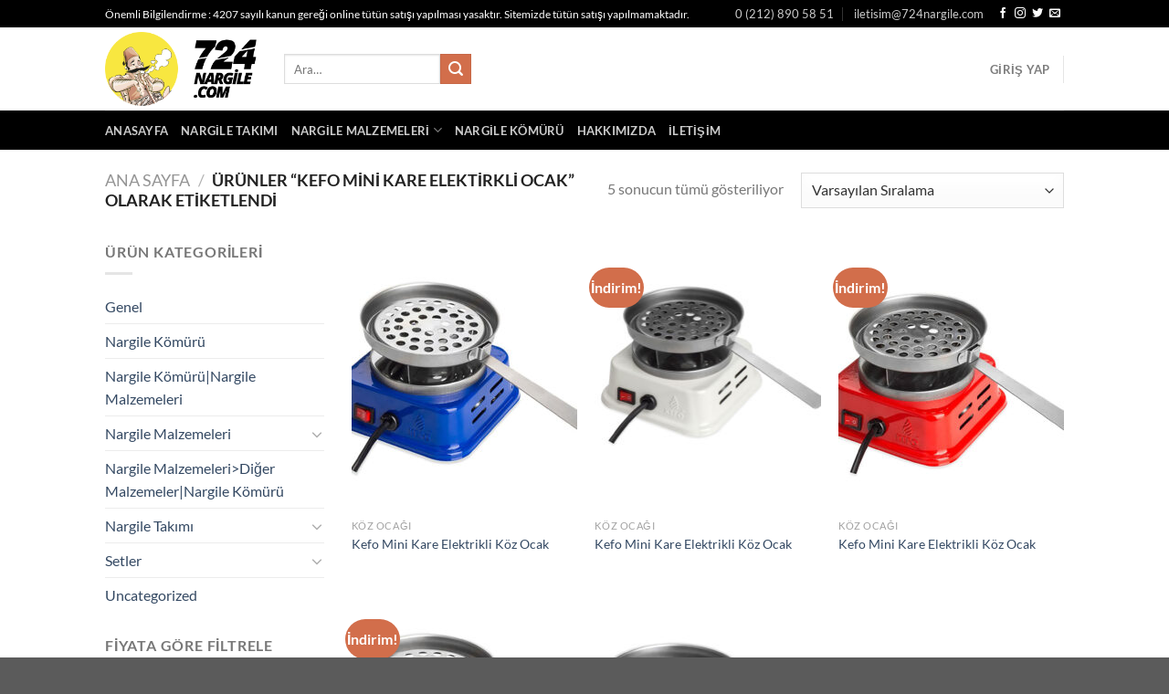

--- FILE ---
content_type: text/html; charset=UTF-8
request_url: https://724nargile.com/urun-etiketi/kefo-mini-kare-elektirkli-ocak/
body_size: 44524
content:
<!DOCTYPE html>
<html lang="tr" class="loading-site no-js">
<head>
	<meta charset="UTF-8" />
	<link rel="profile" href="http://gmpg.org/xfn/11" />
	<link rel="pingback" href="https://724nargile.com/xmlrpc.php" />

					<script>document.documentElement.className = document.documentElement.className + ' yes-js js_active js'</script>
			<script>(function(html){html.className = html.className.replace(/\bno-js\b/,'js')})(document.documentElement);</script>
<meta name='robots' content='index, follow, max-image-preview:large, max-snippet:-1, max-video-preview:-1' />
<meta name="viewport" content="width=device-width, initial-scale=1" />
	<!-- This site is optimized with the Yoast SEO plugin v26.8 - https://yoast.com/product/yoast-seo-wordpress/ -->
	<title>Kefo Mini Kare Elektirkli Ocak Archives - 724 Nargile 7/24 Nargile Nargile Takımı Nargile Tütünü Nargile Malzemesi Nargile Kömürü</title>
	<link rel="canonical" href="https://724nargile.com/urun-etiketi/kefo-mini-kare-elektirkli-ocak/" />
	<meta property="og:locale" content="tr_TR" />
	<meta property="og:type" content="article" />
	<meta property="og:title" content="Kefo Mini Kare Elektirkli Ocak Archives - 724 Nargile 7/24 Nargile Nargile Takımı Nargile Tütünü Nargile Malzemesi Nargile Kömürü" />
	<meta property="og:url" content="https://724nargile.com/urun-etiketi/kefo-mini-kare-elektirkli-ocak/" />
	<meta property="og:site_name" content="724 Nargile 7/24 Nargile Nargile Takımı Nargile Tütünü Nargile Malzemesi Nargile Kömürü" />
	<meta name="twitter:card" content="summary_large_image" />
	<script type="application/ld+json" class="yoast-schema-graph">{"@context":"https://schema.org","@graph":[{"@type":"CollectionPage","@id":"https://724nargile.com/urun-etiketi/kefo-mini-kare-elektirkli-ocak/","url":"https://724nargile.com/urun-etiketi/kefo-mini-kare-elektirkli-ocak/","name":"Kefo Mini Kare Elektirkli Ocak Archives - 724 Nargile 7/24 Nargile Nargile Takımı Nargile Tütünü Nargile Malzemesi Nargile Kömürü","isPartOf":{"@id":"https://724nargile.com/#website"},"primaryImageOfPage":{"@id":"https://724nargile.com/urun-etiketi/kefo-mini-kare-elektirkli-ocak/#primaryimage"},"image":{"@id":"https://724nargile.com/urun-etiketi/kefo-mini-kare-elektirkli-ocak/#primaryimage"},"thumbnailUrl":"https://724nargile.b-cdn.net/wp-content/uploads/2022/09/mini-elektrikli-nargile-koz-ocagi-mavi.jpeg","breadcrumb":{"@id":"https://724nargile.com/urun-etiketi/kefo-mini-kare-elektirkli-ocak/#breadcrumb"},"inLanguage":"tr"},{"@type":"ImageObject","inLanguage":"tr","@id":"https://724nargile.com/urun-etiketi/kefo-mini-kare-elektirkli-ocak/#primaryimage","url":"https://724nargile.b-cdn.net/wp-content/uploads/2022/09/mini-elektrikli-nargile-koz-ocagi-mavi.jpeg","contentUrl":"https://724nargile.b-cdn.net/wp-content/uploads/2022/09/mini-elektrikli-nargile-koz-ocagi-mavi.jpeg","width":1500,"height":1500},{"@type":"BreadcrumbList","@id":"https://724nargile.com/urun-etiketi/kefo-mini-kare-elektirkli-ocak/#breadcrumb","itemListElement":[{"@type":"ListItem","position":1,"name":"Home","item":"https://724nargile.com/"},{"@type":"ListItem","position":2,"name":"Kefo Mini Kare Elektirkli Ocak"}]},{"@type":"WebSite","@id":"https://724nargile.com/#website","url":"https://724nargile.com/","name":"724 Nargile 7/24 Nargile Nargile Takımı Nargile Tütünü Nargile Malzemesi Nargile Kömürü","description":"7 gün 24 Saat Açık Online Nargile Mağazanız","potentialAction":[{"@type":"SearchAction","target":{"@type":"EntryPoint","urlTemplate":"https://724nargile.com/?s={search_term_string}"},"query-input":{"@type":"PropertyValueSpecification","valueRequired":true,"valueName":"search_term_string"}}],"inLanguage":"tr"}]}</script>
	<!-- / Yoast SEO plugin. -->


<link rel='preconnect' href='https://724nargile.b-cdn.net' />
<link rel='prefetch' href='https://724nargile.b-cdn.net/wp-content/themes/flatsome/assets/js/flatsome.js?ver=e1ad26bd5672989785e1' />
<link rel='prefetch' href='https://724nargile.b-cdn.net/wp-content/themes/flatsome/assets/js/chunk.slider.js?ver=3.19.13' />
<link rel='prefetch' href='https://724nargile.b-cdn.net/wp-content/themes/flatsome/assets/js/chunk.popups.js?ver=3.19.13' />
<link rel='prefetch' href='https://724nargile.b-cdn.net/wp-content/themes/flatsome/assets/js/chunk.tooltips.js?ver=3.19.13' />
<link rel='prefetch' href='https://724nargile.b-cdn.net/wp-content/themes/flatsome/assets/js/woocommerce.js?ver=dd6035ce106022a74757' />
<link rel="alternate" type="application/rss+xml" title="724 Nargile 7/24 Nargile Nargile Takımı Nargile Tütünü Nargile Malzemesi Nargile Kömürü &raquo; akışı" href="https://724nargile.com/feed/" />
<link rel="alternate" type="application/rss+xml" title="724 Nargile 7/24 Nargile Nargile Takımı Nargile Tütünü Nargile Malzemesi Nargile Kömürü &raquo; yorum akışı" href="https://724nargile.com/comments/feed/" />
<link rel="alternate" type="application/rss+xml" title="724 Nargile 7/24 Nargile Nargile Takımı Nargile Tütünü Nargile Malzemesi Nargile Kömürü &raquo; Kefo Mini Kare Elektirkli Ocak Etiket akışı" href="https://724nargile.com/urun-etiketi/kefo-mini-kare-elektirkli-ocak/feed/" />
<style id='wp-img-auto-sizes-contain-inline-css' type='text/css'>
img:is([sizes=auto i],[sizes^="auto," i]){contain-intrinsic-size:3000px 1500px}
/*# sourceURL=wp-img-auto-sizes-contain-inline-css */
</style>

<style id='wp-emoji-styles-inline-css' type='text/css'>

	img.wp-smiley, img.emoji {
		display: inline !important;
		border: none !important;
		box-shadow: none !important;
		height: 1em !important;
		width: 1em !important;
		margin: 0 0.07em !important;
		vertical-align: -0.1em !important;
		background: none !important;
		padding: 0 !important;
	}
/*# sourceURL=wp-emoji-styles-inline-css */
</style>
<style id='wp-block-library-inline-css' type='text/css'>
:root{--wp-block-synced-color:#7a00df;--wp-block-synced-color--rgb:122,0,223;--wp-bound-block-color:var(--wp-block-synced-color);--wp-editor-canvas-background:#ddd;--wp-admin-theme-color:#007cba;--wp-admin-theme-color--rgb:0,124,186;--wp-admin-theme-color-darker-10:#006ba1;--wp-admin-theme-color-darker-10--rgb:0,107,160.5;--wp-admin-theme-color-darker-20:#005a87;--wp-admin-theme-color-darker-20--rgb:0,90,135;--wp-admin-border-width-focus:2px}@media (min-resolution:192dpi){:root{--wp-admin-border-width-focus:1.5px}}.wp-element-button{cursor:pointer}:root .has-very-light-gray-background-color{background-color:#eee}:root .has-very-dark-gray-background-color{background-color:#313131}:root .has-very-light-gray-color{color:#eee}:root .has-very-dark-gray-color{color:#313131}:root .has-vivid-green-cyan-to-vivid-cyan-blue-gradient-background{background:linear-gradient(135deg,#00d084,#0693e3)}:root .has-purple-crush-gradient-background{background:linear-gradient(135deg,#34e2e4,#4721fb 50%,#ab1dfe)}:root .has-hazy-dawn-gradient-background{background:linear-gradient(135deg,#faaca8,#dad0ec)}:root .has-subdued-olive-gradient-background{background:linear-gradient(135deg,#fafae1,#67a671)}:root .has-atomic-cream-gradient-background{background:linear-gradient(135deg,#fdd79a,#004a59)}:root .has-nightshade-gradient-background{background:linear-gradient(135deg,#330968,#31cdcf)}:root .has-midnight-gradient-background{background:linear-gradient(135deg,#020381,#2874fc)}:root{--wp--preset--font-size--normal:16px;--wp--preset--font-size--huge:42px}.has-regular-font-size{font-size:1em}.has-larger-font-size{font-size:2.625em}.has-normal-font-size{font-size:var(--wp--preset--font-size--normal)}.has-huge-font-size{font-size:var(--wp--preset--font-size--huge)}.has-text-align-center{text-align:center}.has-text-align-left{text-align:left}.has-text-align-right{text-align:right}.has-fit-text{white-space:nowrap!important}#end-resizable-editor-section{display:none}.aligncenter{clear:both}.items-justified-left{justify-content:flex-start}.items-justified-center{justify-content:center}.items-justified-right{justify-content:flex-end}.items-justified-space-between{justify-content:space-between}.screen-reader-text{border:0;clip-path:inset(50%);height:1px;margin:-1px;overflow:hidden;padding:0;position:absolute;width:1px;word-wrap:normal!important}.screen-reader-text:focus{background-color:#ddd;clip-path:none;color:#444;display:block;font-size:1em;height:auto;left:5px;line-height:normal;padding:15px 23px 14px;text-decoration:none;top:5px;width:auto;z-index:100000}html :where(.has-border-color){border-style:solid}html :where([style*=border-top-color]){border-top-style:solid}html :where([style*=border-right-color]){border-right-style:solid}html :where([style*=border-bottom-color]){border-bottom-style:solid}html :where([style*=border-left-color]){border-left-style:solid}html :where([style*=border-width]){border-style:solid}html :where([style*=border-top-width]){border-top-style:solid}html :where([style*=border-right-width]){border-right-style:solid}html :where([style*=border-bottom-width]){border-bottom-style:solid}html :where([style*=border-left-width]){border-left-style:solid}html :where(img[class*=wp-image-]){height:auto;max-width:100%}:where(figure){margin:0 0 1em}html :where(.is-position-sticky){--wp-admin--admin-bar--position-offset:var(--wp-admin--admin-bar--height,0px)}@media screen and (max-width:600px){html :where(.is-position-sticky){--wp-admin--admin-bar--position-offset:0px}}

/*# sourceURL=wp-block-library-inline-css */
</style><link rel='stylesheet' id='wc-blocks-style-css' href='https://724nargile.com/wp-content/plugins/woocommerce/assets/client/blocks/wc-blocks.css?ver=wc-10.4.3' type='text/css' media='all' />
<link rel='stylesheet' id='jquery-selectBox-css' href='https://724nargile.com/wp-content/plugins/yith-woocommerce-wishlist/assets/css/jquery.selectBox.css?ver=1.2.0' type='text/css' media='all' />
<link rel='stylesheet' id='woocommerce_prettyPhoto_css-css' href='//724nargile.com/wp-content/plugins/woocommerce/assets/css/prettyPhoto.css?ver=3.1.6' type='text/css' media='all' />
<link rel='stylesheet' id='yith-wcwl-main-css' href='https://724nargile.com/wp-content/plugins/yith-woocommerce-wishlist/assets/css/style.css?ver=4.12.0' type='text/css' media='all' />
<style id='yith-wcwl-main-inline-css' type='text/css'>
 :root { --color-add-to-wishlist-background: #333333; --color-add-to-wishlist-text: #FFFFFF; --color-add-to-wishlist-border: #333333; --color-add-to-wishlist-background-hover: #333333; --color-add-to-wishlist-text-hover: #FFFFFF; --color-add-to-wishlist-border-hover: #333333; --rounded-corners-radius: 16px; --add-to-cart-rounded-corners-radius: 16px; --color-headers-background: #F4F4F4; --feedback-duration: 3s } 
 :root { --color-add-to-wishlist-background: #333333; --color-add-to-wishlist-text: #FFFFFF; --color-add-to-wishlist-border: #333333; --color-add-to-wishlist-background-hover: #333333; --color-add-to-wishlist-text-hover: #FFFFFF; --color-add-to-wishlist-border-hover: #333333; --rounded-corners-radius: 16px; --add-to-cart-rounded-corners-radius: 16px; --color-headers-background: #F4F4F4; --feedback-duration: 3s } 
 :root { --color-add-to-wishlist-background: #333333; --color-add-to-wishlist-text: #FFFFFF; --color-add-to-wishlist-border: #333333; --color-add-to-wishlist-background-hover: #333333; --color-add-to-wishlist-text-hover: #FFFFFF; --color-add-to-wishlist-border-hover: #333333; --rounded-corners-radius: 16px; --add-to-cart-rounded-corners-radius: 16px; --color-headers-background: #F4F4F4; --feedback-duration: 3s } 
 :root { --color-add-to-wishlist-background: #333333; --color-add-to-wishlist-text: #FFFFFF; --color-add-to-wishlist-border: #333333; --color-add-to-wishlist-background-hover: #333333; --color-add-to-wishlist-text-hover: #FFFFFF; --color-add-to-wishlist-border-hover: #333333; --rounded-corners-radius: 16px; --add-to-cart-rounded-corners-radius: 16px; --color-headers-background: #F4F4F4; --feedback-duration: 3s } 
 :root { --color-add-to-wishlist-background: #333333; --color-add-to-wishlist-text: #FFFFFF; --color-add-to-wishlist-border: #333333; --color-add-to-wishlist-background-hover: #333333; --color-add-to-wishlist-text-hover: #FFFFFF; --color-add-to-wishlist-border-hover: #333333; --rounded-corners-radius: 16px; --add-to-cart-rounded-corners-radius: 16px; --color-headers-background: #F4F4F4; --feedback-duration: 3s } 
/*# sourceURL=yith-wcwl-main-inline-css */
</style>
<style id='global-styles-inline-css' type='text/css'>
:root{--wp--preset--aspect-ratio--square: 1;--wp--preset--aspect-ratio--4-3: 4/3;--wp--preset--aspect-ratio--3-4: 3/4;--wp--preset--aspect-ratio--3-2: 3/2;--wp--preset--aspect-ratio--2-3: 2/3;--wp--preset--aspect-ratio--16-9: 16/9;--wp--preset--aspect-ratio--9-16: 9/16;--wp--preset--color--black: #000000;--wp--preset--color--cyan-bluish-gray: #abb8c3;--wp--preset--color--white: #ffffff;--wp--preset--color--pale-pink: #f78da7;--wp--preset--color--vivid-red: #cf2e2e;--wp--preset--color--luminous-vivid-orange: #ff6900;--wp--preset--color--luminous-vivid-amber: #fcb900;--wp--preset--color--light-green-cyan: #7bdcb5;--wp--preset--color--vivid-green-cyan: #00d084;--wp--preset--color--pale-cyan-blue: #8ed1fc;--wp--preset--color--vivid-cyan-blue: #0693e3;--wp--preset--color--vivid-purple: #9b51e0;--wp--preset--color--primary: #000000;--wp--preset--color--secondary: #d26e4b;--wp--preset--color--success: #7a9c59;--wp--preset--color--alert: #b20000;--wp--preset--gradient--vivid-cyan-blue-to-vivid-purple: linear-gradient(135deg,rgb(6,147,227) 0%,rgb(155,81,224) 100%);--wp--preset--gradient--light-green-cyan-to-vivid-green-cyan: linear-gradient(135deg,rgb(122,220,180) 0%,rgb(0,208,130) 100%);--wp--preset--gradient--luminous-vivid-amber-to-luminous-vivid-orange: linear-gradient(135deg,rgb(252,185,0) 0%,rgb(255,105,0) 100%);--wp--preset--gradient--luminous-vivid-orange-to-vivid-red: linear-gradient(135deg,rgb(255,105,0) 0%,rgb(207,46,46) 100%);--wp--preset--gradient--very-light-gray-to-cyan-bluish-gray: linear-gradient(135deg,rgb(238,238,238) 0%,rgb(169,184,195) 100%);--wp--preset--gradient--cool-to-warm-spectrum: linear-gradient(135deg,rgb(74,234,220) 0%,rgb(151,120,209) 20%,rgb(207,42,186) 40%,rgb(238,44,130) 60%,rgb(251,105,98) 80%,rgb(254,248,76) 100%);--wp--preset--gradient--blush-light-purple: linear-gradient(135deg,rgb(255,206,236) 0%,rgb(152,150,240) 100%);--wp--preset--gradient--blush-bordeaux: linear-gradient(135deg,rgb(254,205,165) 0%,rgb(254,45,45) 50%,rgb(107,0,62) 100%);--wp--preset--gradient--luminous-dusk: linear-gradient(135deg,rgb(255,203,112) 0%,rgb(199,81,192) 50%,rgb(65,88,208) 100%);--wp--preset--gradient--pale-ocean: linear-gradient(135deg,rgb(255,245,203) 0%,rgb(182,227,212) 50%,rgb(51,167,181) 100%);--wp--preset--gradient--electric-grass: linear-gradient(135deg,rgb(202,248,128) 0%,rgb(113,206,126) 100%);--wp--preset--gradient--midnight: linear-gradient(135deg,rgb(2,3,129) 0%,rgb(40,116,252) 100%);--wp--preset--font-size--small: 13px;--wp--preset--font-size--medium: 20px;--wp--preset--font-size--large: 36px;--wp--preset--font-size--x-large: 42px;--wp--preset--spacing--20: 0.44rem;--wp--preset--spacing--30: 0.67rem;--wp--preset--spacing--40: 1rem;--wp--preset--spacing--50: 1.5rem;--wp--preset--spacing--60: 2.25rem;--wp--preset--spacing--70: 3.38rem;--wp--preset--spacing--80: 5.06rem;--wp--preset--shadow--natural: 6px 6px 9px rgba(0, 0, 0, 0.2);--wp--preset--shadow--deep: 12px 12px 50px rgba(0, 0, 0, 0.4);--wp--preset--shadow--sharp: 6px 6px 0px rgba(0, 0, 0, 0.2);--wp--preset--shadow--outlined: 6px 6px 0px -3px rgb(255, 255, 255), 6px 6px rgb(0, 0, 0);--wp--preset--shadow--crisp: 6px 6px 0px rgb(0, 0, 0);}:where(body) { margin: 0; }.wp-site-blocks > .alignleft { float: left; margin-right: 2em; }.wp-site-blocks > .alignright { float: right; margin-left: 2em; }.wp-site-blocks > .aligncenter { justify-content: center; margin-left: auto; margin-right: auto; }:where(.is-layout-flex){gap: 0.5em;}:where(.is-layout-grid){gap: 0.5em;}.is-layout-flow > .alignleft{float: left;margin-inline-start: 0;margin-inline-end: 2em;}.is-layout-flow > .alignright{float: right;margin-inline-start: 2em;margin-inline-end: 0;}.is-layout-flow > .aligncenter{margin-left: auto !important;margin-right: auto !important;}.is-layout-constrained > .alignleft{float: left;margin-inline-start: 0;margin-inline-end: 2em;}.is-layout-constrained > .alignright{float: right;margin-inline-start: 2em;margin-inline-end: 0;}.is-layout-constrained > .aligncenter{margin-left: auto !important;margin-right: auto !important;}.is-layout-constrained > :where(:not(.alignleft):not(.alignright):not(.alignfull)){margin-left: auto !important;margin-right: auto !important;}body .is-layout-flex{display: flex;}.is-layout-flex{flex-wrap: wrap;align-items: center;}.is-layout-flex > :is(*, div){margin: 0;}body .is-layout-grid{display: grid;}.is-layout-grid > :is(*, div){margin: 0;}body{padding-top: 0px;padding-right: 0px;padding-bottom: 0px;padding-left: 0px;}a:where(:not(.wp-element-button)){text-decoration: none;}:root :where(.wp-element-button, .wp-block-button__link){background-color: #32373c;border-width: 0;color: #fff;font-family: inherit;font-size: inherit;font-style: inherit;font-weight: inherit;letter-spacing: inherit;line-height: inherit;padding-top: calc(0.667em + 2px);padding-right: calc(1.333em + 2px);padding-bottom: calc(0.667em + 2px);padding-left: calc(1.333em + 2px);text-decoration: none;text-transform: inherit;}.has-black-color{color: var(--wp--preset--color--black) !important;}.has-cyan-bluish-gray-color{color: var(--wp--preset--color--cyan-bluish-gray) !important;}.has-white-color{color: var(--wp--preset--color--white) !important;}.has-pale-pink-color{color: var(--wp--preset--color--pale-pink) !important;}.has-vivid-red-color{color: var(--wp--preset--color--vivid-red) !important;}.has-luminous-vivid-orange-color{color: var(--wp--preset--color--luminous-vivid-orange) !important;}.has-luminous-vivid-amber-color{color: var(--wp--preset--color--luminous-vivid-amber) !important;}.has-light-green-cyan-color{color: var(--wp--preset--color--light-green-cyan) !important;}.has-vivid-green-cyan-color{color: var(--wp--preset--color--vivid-green-cyan) !important;}.has-pale-cyan-blue-color{color: var(--wp--preset--color--pale-cyan-blue) !important;}.has-vivid-cyan-blue-color{color: var(--wp--preset--color--vivid-cyan-blue) !important;}.has-vivid-purple-color{color: var(--wp--preset--color--vivid-purple) !important;}.has-primary-color{color: var(--wp--preset--color--primary) !important;}.has-secondary-color{color: var(--wp--preset--color--secondary) !important;}.has-success-color{color: var(--wp--preset--color--success) !important;}.has-alert-color{color: var(--wp--preset--color--alert) !important;}.has-black-background-color{background-color: var(--wp--preset--color--black) !important;}.has-cyan-bluish-gray-background-color{background-color: var(--wp--preset--color--cyan-bluish-gray) !important;}.has-white-background-color{background-color: var(--wp--preset--color--white) !important;}.has-pale-pink-background-color{background-color: var(--wp--preset--color--pale-pink) !important;}.has-vivid-red-background-color{background-color: var(--wp--preset--color--vivid-red) !important;}.has-luminous-vivid-orange-background-color{background-color: var(--wp--preset--color--luminous-vivid-orange) !important;}.has-luminous-vivid-amber-background-color{background-color: var(--wp--preset--color--luminous-vivid-amber) !important;}.has-light-green-cyan-background-color{background-color: var(--wp--preset--color--light-green-cyan) !important;}.has-vivid-green-cyan-background-color{background-color: var(--wp--preset--color--vivid-green-cyan) !important;}.has-pale-cyan-blue-background-color{background-color: var(--wp--preset--color--pale-cyan-blue) !important;}.has-vivid-cyan-blue-background-color{background-color: var(--wp--preset--color--vivid-cyan-blue) !important;}.has-vivid-purple-background-color{background-color: var(--wp--preset--color--vivid-purple) !important;}.has-primary-background-color{background-color: var(--wp--preset--color--primary) !important;}.has-secondary-background-color{background-color: var(--wp--preset--color--secondary) !important;}.has-success-background-color{background-color: var(--wp--preset--color--success) !important;}.has-alert-background-color{background-color: var(--wp--preset--color--alert) !important;}.has-black-border-color{border-color: var(--wp--preset--color--black) !important;}.has-cyan-bluish-gray-border-color{border-color: var(--wp--preset--color--cyan-bluish-gray) !important;}.has-white-border-color{border-color: var(--wp--preset--color--white) !important;}.has-pale-pink-border-color{border-color: var(--wp--preset--color--pale-pink) !important;}.has-vivid-red-border-color{border-color: var(--wp--preset--color--vivid-red) !important;}.has-luminous-vivid-orange-border-color{border-color: var(--wp--preset--color--luminous-vivid-orange) !important;}.has-luminous-vivid-amber-border-color{border-color: var(--wp--preset--color--luminous-vivid-amber) !important;}.has-light-green-cyan-border-color{border-color: var(--wp--preset--color--light-green-cyan) !important;}.has-vivid-green-cyan-border-color{border-color: var(--wp--preset--color--vivid-green-cyan) !important;}.has-pale-cyan-blue-border-color{border-color: var(--wp--preset--color--pale-cyan-blue) !important;}.has-vivid-cyan-blue-border-color{border-color: var(--wp--preset--color--vivid-cyan-blue) !important;}.has-vivid-purple-border-color{border-color: var(--wp--preset--color--vivid-purple) !important;}.has-primary-border-color{border-color: var(--wp--preset--color--primary) !important;}.has-secondary-border-color{border-color: var(--wp--preset--color--secondary) !important;}.has-success-border-color{border-color: var(--wp--preset--color--success) !important;}.has-alert-border-color{border-color: var(--wp--preset--color--alert) !important;}.has-vivid-cyan-blue-to-vivid-purple-gradient-background{background: var(--wp--preset--gradient--vivid-cyan-blue-to-vivid-purple) !important;}.has-light-green-cyan-to-vivid-green-cyan-gradient-background{background: var(--wp--preset--gradient--light-green-cyan-to-vivid-green-cyan) !important;}.has-luminous-vivid-amber-to-luminous-vivid-orange-gradient-background{background: var(--wp--preset--gradient--luminous-vivid-amber-to-luminous-vivid-orange) !important;}.has-luminous-vivid-orange-to-vivid-red-gradient-background{background: var(--wp--preset--gradient--luminous-vivid-orange-to-vivid-red) !important;}.has-very-light-gray-to-cyan-bluish-gray-gradient-background{background: var(--wp--preset--gradient--very-light-gray-to-cyan-bluish-gray) !important;}.has-cool-to-warm-spectrum-gradient-background{background: var(--wp--preset--gradient--cool-to-warm-spectrum) !important;}.has-blush-light-purple-gradient-background{background: var(--wp--preset--gradient--blush-light-purple) !important;}.has-blush-bordeaux-gradient-background{background: var(--wp--preset--gradient--blush-bordeaux) !important;}.has-luminous-dusk-gradient-background{background: var(--wp--preset--gradient--luminous-dusk) !important;}.has-pale-ocean-gradient-background{background: var(--wp--preset--gradient--pale-ocean) !important;}.has-electric-grass-gradient-background{background: var(--wp--preset--gradient--electric-grass) !important;}.has-midnight-gradient-background{background: var(--wp--preset--gradient--midnight) !important;}.has-small-font-size{font-size: var(--wp--preset--font-size--small) !important;}.has-medium-font-size{font-size: var(--wp--preset--font-size--medium) !important;}.has-large-font-size{font-size: var(--wp--preset--font-size--large) !important;}.has-x-large-font-size{font-size: var(--wp--preset--font-size--x-large) !important;}
/*# sourceURL=global-styles-inline-css */
</style>

<link rel='stylesheet' id='contact-form-7-css' href='https://724nargile.com/wp-content/plugins/contact-form-7/includes/css/styles.css?ver=6.1.4' type='text/css' media='all' />
<style id='woocommerce-inline-inline-css' type='text/css'>
.woocommerce form .form-row .required { visibility: visible; }
/*# sourceURL=woocommerce-inline-inline-css */
</style>
<link rel='stylesheet' id='flatsome-woocommerce-wishlist-css' href='https://724nargile.b-cdn.net/wp-content/themes/flatsome/inc/integrations/wc-yith-wishlist/wishlist.css?ver=3.19.13' type='text/css' media='all' />
<link rel='stylesheet' id='jquery-fixedheadertable-style-css' href='https://724nargile.com/wp-content/plugins/yith-woocommerce-compare/assets/css/jquery.dataTables.css?ver=1.10.18' type='text/css' media='all' />
<link rel='stylesheet' id='yith_woocompare_page-css' href='https://724nargile.com/wp-content/plugins/yith-woocommerce-compare/assets/css/compare.css?ver=3.7.0' type='text/css' media='all' />
<link rel='stylesheet' id='yith-woocompare-widget-css' href='https://724nargile.com/wp-content/plugins/yith-woocommerce-compare/assets/css/widget.css?ver=3.7.0' type='text/css' media='all' />
<link rel='stylesheet' id='flatsome-main-css' href='https://724nargile.b-cdn.net/wp-content/themes/flatsome/assets/css/flatsome.css?ver=3.19.13' type='text/css' media='all' />
<style id='flatsome-main-inline-css' type='text/css'>
@font-face {
				font-family: "fl-icons";
				font-display: block;
				src: url(https://724nargile.b-cdn.net/wp-content/themes/flatsome/assets/css/icons/fl-icons.eot?v=3.19.13);
				src:
					url(https://724nargile.b-cdn.net/wp-content/themes/flatsome/assets/css/icons/fl-icons.eot#iefix?v=3.19.13) format("embedded-opentype"),
					url(https://724nargile.b-cdn.net/wp-content/themes/flatsome/assets/css/icons/fl-icons.woff2?v=3.19.13) format("woff2"),
					url(https://724nargile.b-cdn.net/wp-content/themes/flatsome/assets/css/icons/fl-icons.ttf?v=3.19.13) format("truetype"),
					url(https://724nargile.b-cdn.net/wp-content/themes/flatsome/assets/css/icons/fl-icons.woff?v=3.19.13) format("woff"),
					url(https://724nargile.b-cdn.net/wp-content/themes/flatsome/assets/css/icons/fl-icons.svg?v=3.19.13#fl-icons) format("svg");
			}
/*# sourceURL=flatsome-main-inline-css */
</style>
<link rel='stylesheet' id='flatsome-shop-css' href='https://724nargile.b-cdn.net/wp-content/themes/flatsome/assets/css/flatsome-shop.css?ver=3.19.13' type='text/css' media='all' />
<link rel='stylesheet' id='flatsome-style-css' href='https://724nargile.b-cdn.net/wp-content/themes/flatsome-child/style.css?ver=3.0' type='text/css' media='all' />
<script type="text/javascript" src="https://724nargile.b-cdn.net/wp-includes/js/jquery/jquery.min.js?ver=3.7.1" id="jquery-core-js"></script>
<script type="text/javascript" src="https://724nargile.b-cdn.net/wp-includes/js/jquery/jquery-migrate.min.js?ver=3.4.1" id="jquery-migrate-js"></script>
<script type="text/javascript" src="https://724nargile.com/wp-content/plugins/woocommerce/assets/js/jquery-blockui/jquery.blockUI.min.js?ver=2.7.0-wc.10.4.3" id="wc-jquery-blockui-js" data-wp-strategy="defer"></script>
<script type="text/javascript" id="wc-add-to-cart-js-extra">
/* <![CDATA[ */
var wc_add_to_cart_params = {"ajax_url":"/wp-admin/admin-ajax.php","wc_ajax_url":"/?wc-ajax=%%endpoint%%","i18n_view_cart":"Sepetim","cart_url":"https://724nargile.com/sepetim/","is_cart":"","cart_redirect_after_add":"no"};
//# sourceURL=wc-add-to-cart-js-extra
/* ]]> */
</script>
<script type="text/javascript" src="https://724nargile.com/wp-content/plugins/woocommerce/assets/js/frontend/add-to-cart.min.js?ver=10.4.3" id="wc-add-to-cart-js" defer="defer" data-wp-strategy="defer"></script>
<script type="text/javascript" src="https://724nargile.com/wp-content/plugins/woocommerce/assets/js/js-cookie/js.cookie.min.js?ver=2.1.4-wc.10.4.3" id="wc-js-cookie-js" data-wp-strategy="defer"></script>
<link rel="https://api.w.org/" href="https://724nargile.com/wp-json/" /><link rel="alternate" title="JSON" type="application/json" href="https://724nargile.com/wp-json/wp/v2/product_tag/1846" /><link rel="EditURI" type="application/rsd+xml" title="RSD" href="https://724nargile.com/xmlrpc.php?rsd" />
<meta name="generator" content="WordPress 6.9" />
<meta name="generator" content="WooCommerce 10.4.3" />
	<noscript><style>.woocommerce-product-gallery{ opacity: 1 !important; }</style></noscript>
	<link rel="icon" href="https://724nargile.b-cdn.net/wp-content/uploads/2020/07/cropped-724-kare-32x32.png" sizes="32x32" />
<link rel="icon" href="https://724nargile.b-cdn.net/wp-content/uploads/2020/07/cropped-724-kare-192x192.png" sizes="192x192" />
<link rel="apple-touch-icon" href="https://724nargile.b-cdn.net/wp-content/uploads/2020/07/cropped-724-kare-180x180.png" />
<meta name="msapplication-TileImage" content="https://724nargile.b-cdn.net/wp-content/uploads/2020/07/cropped-724-kare-270x270.png" />
<style id="custom-css" type="text/css">:root {--primary-color: #000000;--fs-color-primary: #000000;--fs-color-secondary: #d26e4b;--fs-color-success: #7a9c59;--fs-color-alert: #b20000;--fs-experimental-link-color: #334862;--fs-experimental-link-color-hover: #111;}.tooltipster-base {--tooltip-color: #fff;--tooltip-bg-color: #000;}.off-canvas-right .mfp-content, .off-canvas-left .mfp-content {--drawer-width: 300px;}.off-canvas .mfp-content.off-canvas-cart {--drawer-width: 360px;}.header-main{height: 91px}#logo img{max-height: 91px}#logo{width:166px;}.header-bottom{min-height: 43px}.header-top{min-height: 30px}.transparent .header-main{height: 30px}.transparent #logo img{max-height: 30px}.has-transparent + .page-title:first-of-type,.has-transparent + #main > .page-title,.has-transparent + #main > div > .page-title,.has-transparent + #main .page-header-wrapper:first-of-type .page-title{padding-top: 110px;}.header.show-on-scroll,.stuck .header-main{height:70px!important}.stuck #logo img{max-height: 70px!important}.header-bg-color {background-color: rgba(255,255,255,0.9)}.header-bottom {background-color: #000000}@media (max-width: 549px) {.header-main{height: 70px}#logo img{max-height: 70px}}body{font-family: Lato, sans-serif;}body {font-weight: 400;font-style: normal;}.nav > li > a {font-family: Lato, sans-serif;}.mobile-sidebar-levels-2 .nav > li > ul > li > a {font-family: Lato, sans-serif;}.nav > li > a,.mobile-sidebar-levels-2 .nav > li > ul > li > a {font-weight: 700;font-style: normal;}h1,h2,h3,h4,h5,h6,.heading-font, .off-canvas-center .nav-sidebar.nav-vertical > li > a{font-family: Lato, sans-serif;}h1,h2,h3,h4,h5,h6,.heading-font,.banner h1,.banner h2 {font-weight: 700;font-style: normal;}.alt-font{font-family: "Dancing Script", sans-serif;}.alt-font {font-weight: 400!important;font-style: normal!important;}@media screen and (min-width: 550px){.products .box-vertical .box-image{min-width: 247px!important;width: 247px!important;}}.nav-vertical-fly-out > li + li {border-top-width: 1px; border-top-style: solid;}.label-new.menu-item > a:after{content:"Yeni";}.label-hot.menu-item > a:after{content:"Popüler";}.label-sale.menu-item > a:after{content:"İndirim";}.label-popular.menu-item > a:after{content:"Popüler";}</style><style id="kirki-inline-styles">/* latin-ext */
@font-face {
  font-family: 'Lato';
  font-style: normal;
  font-weight: 400;
  font-display: swap;
  src: url(https://724nargile.com/wp-content/fonts/lato/S6uyw4BMUTPHjxAwXjeu.woff2) format('woff2');
  unicode-range: U+0100-02BA, U+02BD-02C5, U+02C7-02CC, U+02CE-02D7, U+02DD-02FF, U+0304, U+0308, U+0329, U+1D00-1DBF, U+1E00-1E9F, U+1EF2-1EFF, U+2020, U+20A0-20AB, U+20AD-20C0, U+2113, U+2C60-2C7F, U+A720-A7FF;
}
/* latin */
@font-face {
  font-family: 'Lato';
  font-style: normal;
  font-weight: 400;
  font-display: swap;
  src: url(https://724nargile.com/wp-content/fonts/lato/S6uyw4BMUTPHjx4wXg.woff2) format('woff2');
  unicode-range: U+0000-00FF, U+0131, U+0152-0153, U+02BB-02BC, U+02C6, U+02DA, U+02DC, U+0304, U+0308, U+0329, U+2000-206F, U+20AC, U+2122, U+2191, U+2193, U+2212, U+2215, U+FEFF, U+FFFD;
}
/* latin-ext */
@font-face {
  font-family: 'Lato';
  font-style: normal;
  font-weight: 700;
  font-display: swap;
  src: url(https://724nargile.com/wp-content/fonts/lato/S6u9w4BMUTPHh6UVSwaPGR_p.woff2) format('woff2');
  unicode-range: U+0100-02BA, U+02BD-02C5, U+02C7-02CC, U+02CE-02D7, U+02DD-02FF, U+0304, U+0308, U+0329, U+1D00-1DBF, U+1E00-1E9F, U+1EF2-1EFF, U+2020, U+20A0-20AB, U+20AD-20C0, U+2113, U+2C60-2C7F, U+A720-A7FF;
}
/* latin */
@font-face {
  font-family: 'Lato';
  font-style: normal;
  font-weight: 700;
  font-display: swap;
  src: url(https://724nargile.com/wp-content/fonts/lato/S6u9w4BMUTPHh6UVSwiPGQ.woff2) format('woff2');
  unicode-range: U+0000-00FF, U+0131, U+0152-0153, U+02BB-02BC, U+02C6, U+02DA, U+02DC, U+0304, U+0308, U+0329, U+2000-206F, U+20AC, U+2122, U+2191, U+2193, U+2212, U+2215, U+FEFF, U+FFFD;
}/* vietnamese */
@font-face {
  font-family: 'Dancing Script';
  font-style: normal;
  font-weight: 400;
  font-display: swap;
  src: url(https://724nargile.com/wp-content/fonts/dancing-script/If2cXTr6YS-zF4S-kcSWSVi_sxjsohD9F50Ruu7BMSo3Rep8ltA.woff2) format('woff2');
  unicode-range: U+0102-0103, U+0110-0111, U+0128-0129, U+0168-0169, U+01A0-01A1, U+01AF-01B0, U+0300-0301, U+0303-0304, U+0308-0309, U+0323, U+0329, U+1EA0-1EF9, U+20AB;
}
/* latin-ext */
@font-face {
  font-family: 'Dancing Script';
  font-style: normal;
  font-weight: 400;
  font-display: swap;
  src: url(https://724nargile.com/wp-content/fonts/dancing-script/If2cXTr6YS-zF4S-kcSWSVi_sxjsohD9F50Ruu7BMSo3ROp8ltA.woff2) format('woff2');
  unicode-range: U+0100-02BA, U+02BD-02C5, U+02C7-02CC, U+02CE-02D7, U+02DD-02FF, U+0304, U+0308, U+0329, U+1D00-1DBF, U+1E00-1E9F, U+1EF2-1EFF, U+2020, U+20A0-20AB, U+20AD-20C0, U+2113, U+2C60-2C7F, U+A720-A7FF;
}
/* latin */
@font-face {
  font-family: 'Dancing Script';
  font-style: normal;
  font-weight: 400;
  font-display: swap;
  src: url(https://724nargile.com/wp-content/fonts/dancing-script/If2cXTr6YS-zF4S-kcSWSVi_sxjsohD9F50Ruu7BMSo3Sup8.woff2) format('woff2');
  unicode-range: U+0000-00FF, U+0131, U+0152-0153, U+02BB-02BC, U+02C6, U+02DA, U+02DC, U+0304, U+0308, U+0329, U+2000-206F, U+20AC, U+2122, U+2191, U+2193, U+2212, U+2215, U+FEFF, U+FFFD;
}</style><link rel='stylesheet' id='dashicons-css' href='https://724nargile.b-cdn.net/wp-includes/css/dashicons.min.css?ver=6.9' type='text/css' media='all' />
<style id='dashicons-inline-css' type='text/css'>
[data-font="Dashicons"]:before {font-family: 'Dashicons' !important;content: attr(data-icon) !important;speak: none !important;font-weight: normal !important;font-variant: normal !important;text-transform: none !important;line-height: 1 !important;font-style: normal !important;-webkit-font-smoothing: antialiased !important;-moz-osx-font-smoothing: grayscale !important;}
/*# sourceURL=dashicons-inline-css */
</style>
</head>

<body class="archive tax-product_tag term-kefo-mini-kare-elektirkli-ocak term-1846 wp-theme-flatsome wp-child-theme-flatsome-child theme-flatsome woocommerce woocommerce-page woocommerce-no-js lightbox nav-dropdown-has-arrow nav-dropdown-has-shadow nav-dropdown-has-border catalog-mode">


<a class="skip-link screen-reader-text" href="#main">İçeriğe atla</a>

<div id="wrapper">

	
	<header id="header" class="header has-sticky sticky-jump">
		<div class="header-wrapper">
			<div id="top-bar" class="header-top hide-for-sticky nav-dark">
    <div class="flex-row container">
      <div class="flex-col hide-for-medium flex-left">
          <ul class="nav nav-left medium-nav-center nav-small  nav-divided">
              <li class="html custom html_topbar_left">Önemli Bilgilendirme : 4207 sayılı kanun gereği online tütün satışı yapılması yasaktır. Sitemizde tütün satışı yapılmamaktadır.</li>          </ul>
      </div>

      <div class="flex-col hide-for-medium flex-center">
          <ul class="nav nav-center nav-small  nav-divided">
                        </ul>
      </div>

      <div class="flex-col hide-for-medium flex-right">
         <ul class="nav top-bar-nav nav-right nav-small  nav-divided">
              <li id="menu-item-5571" class="customer-support menu-item menu-item-type-custom menu-item-object-custom menu-item-5571 menu-item-design-default"><a href="tel:+0902128905851" class="nav-top-link">0 (212) 890 58 51</a></li>
<li id="menu-item-5572" class="customer-support menu-item menu-item-type-custom menu-item-object-custom menu-item-5572 menu-item-design-default"><a href="mailto:iletisim@724nargile.com" class="nav-top-link">iletisim@724nargile.com</a></li>
<li class="html header-social-icons ml-0">
	<div class="social-icons follow-icons" ><a href="http://url" target="_blank" data-label="Facebook" class="icon plain facebook tooltip" title="Facebook&amp;apos; ta takip et" aria-label="Facebook&amp;apos; ta takip et" rel="noopener nofollow" ><i class="icon-facebook" ></i></a><a href="http://url" target="_blank" data-label="Instagram" class="icon plain instagram tooltip" title="Instagram&amp;apos; da takip et" aria-label="Instagram&amp;apos; da takip et" rel="noopener nofollow" ><i class="icon-instagram" ></i></a><a href="http://url" data-label="Twitter" target="_blank" class="icon plain twitter tooltip" title="Twitter&amp;apos; da takip et" aria-label="Twitter&amp;apos; da takip et" rel="noopener nofollow" ><i class="icon-twitter" ></i></a><a href="mailto:your@email" data-label="E-mail" target="_blank" class="icon plain email tooltip" title="Bize e-posta gönderin" aria-label="Bize e-posta gönderin" rel="nofollow noopener" ><i class="icon-envelop" ></i></a></div></li>
          </ul>
      </div>

            <div class="flex-col show-for-medium flex-grow">
          <ul class="nav nav-center nav-small mobile-nav  nav-divided">
              <li class="html custom html_topbar_left">Önemli Bilgilendirme : 4207 sayılı kanun gereği online tütün satışı yapılması yasaktır. Sitemizde tütün satışı yapılmamaktadır.</li>          </ul>
      </div>
      
    </div>
</div>
<div id="masthead" class="header-main ">
      <div class="header-inner flex-row container logo-left medium-logo-center" role="navigation">

          <!-- Logo -->
          <div id="logo" class="flex-col logo">
            
<!-- Header logo -->
<a href="https://724nargile.com/" title="724 Nargile 7/24 Nargile Nargile Takımı Nargile Tütünü Nargile Malzemesi Nargile Kömürü - 7 gün 24 Saat Açık Online Nargile Mağazanız" rel="home">
		<img width="285" height="138" src="https://724nargile.b-cdn.net/wp-content/uploads/2020/11/724-mail-logo.png" class="header_logo header-logo" alt="724 Nargile 7/24 Nargile Nargile Takımı Nargile Tütünü Nargile Malzemesi Nargile Kömürü"/><img  width="285" height="138" src="https://724nargile.b-cdn.net/wp-content/uploads/2020/11/724-mail-logo.png" class="header-logo-dark" alt="724 Nargile 7/24 Nargile Nargile Takımı Nargile Tütünü Nargile Malzemesi Nargile Kömürü"/></a>
          </div>

          <!-- Mobile Left Elements -->
          <div class="flex-col show-for-medium flex-left">
            <ul class="mobile-nav nav nav-left ">
              <li class="nav-icon has-icon">
  		<a href="#" data-open="#main-menu" data-pos="left" data-bg="main-menu-overlay" data-color="" class="is-small" aria-label="Menü" aria-controls="main-menu" aria-expanded="false">

		  <i class="icon-menu" ></i>
		  		</a>
	</li>
            </ul>
          </div>

          <!-- Left Elements -->
          <div class="flex-col hide-for-medium flex-left
            flex-grow">
            <ul class="header-nav header-nav-main nav nav-left  nav-uppercase" >
              <li class="header-search-form search-form html relative has-icon">
	<div class="header-search-form-wrapper">
		<div class="searchform-wrapper ux-search-box relative is-normal"><form role="search" method="get" class="searchform" action="https://724nargile.com/">
	<div class="flex-row relative">
						<div class="flex-col flex-grow">
			<label class="screen-reader-text" for="woocommerce-product-search-field-0">Ara:</label>
			<input type="search" id="woocommerce-product-search-field-0" class="search-field mb-0" placeholder="Ara&hellip;" value="" name="s" />
			<input type="hidden" name="post_type" value="product" />
					</div>
		<div class="flex-col">
			<button type="submit" value="Ara" class="ux-search-submit submit-button secondary button  icon mb-0" aria-label="Gönder">
				<i class="icon-search" ></i>			</button>
		</div>
	</div>
	<div class="live-search-results text-left z-top"></div>
</form>
</div>	</div>
</li>
            </ul>
          </div>

          <!-- Right Elements -->
          <div class="flex-col hide-for-medium flex-right">
            <ul class="header-nav header-nav-main nav nav-right  nav-uppercase">
              
<li class="account-item has-icon" >

	<a href="https://724nargile.com/hesabim/" class="nav-top-link nav-top-not-logged-in is-small" title="Giriş Yap" data-open="#login-form-popup" >
					<span>
			Giriş Yap			</span>
				</a>




</li>
<li class="header-divider"></li>            </ul>
          </div>

          <!-- Mobile Right Elements -->
          <div class="flex-col show-for-medium flex-right">
            <ul class="mobile-nav nav nav-right ">
                          </ul>
          </div>

      </div>

            <div class="container"><div class="top-divider full-width"></div></div>
      </div>
<div id="wide-nav" class="header-bottom wide-nav nav-dark hide-for-medium">
    <div class="flex-row container">

                        <div class="flex-col hide-for-medium flex-left">
                <ul class="nav header-nav header-bottom-nav nav-left  nav-uppercase">
                    <li id="menu-item-13417" class="menu-item menu-item-type-post_type menu-item-object-page menu-item-home menu-item-13417 menu-item-design-default"><a href="https://724nargile.com/" class="nav-top-link">Anasayfa</a></li>
<li id="menu-item-13558" class="menu-item menu-item-type-taxonomy menu-item-object-product_cat menu-item-13558 menu-item-design-default"><a href="https://724nargile.com/kategori/nargile-takimi/" class="nav-top-link">Nargile Takımı</a></li>
<li id="menu-item-10814" class="menu-item menu-item-type-taxonomy menu-item-object-product_cat menu-item-has-children menu-item-10814 menu-item-design-default has-dropdown"><a href="https://724nargile.com/kategori/nargile-malzemeleri/" class="nav-top-link" aria-expanded="false" aria-haspopup="menu">Nargile Malzemeleri<i class="icon-angle-down" ></i></a>
<ul class="sub-menu nav-dropdown nav-dropdown-default">
	<li id="menu-item-10850" class="menu-item menu-item-type-taxonomy menu-item-object-product_cat menu-item-10850"><a href="https://724nargile.com/kategori/nargile-malzemeleri/nargile-tasima-cantasi/">Nargile Taşıma Çantası</a></li>
	<li id="menu-item-10844" class="menu-item menu-item-type-taxonomy menu-item-object-product_cat menu-item-10844"><a href="https://724nargile.com/kategori/nargile-malzemeleri/koz-ocagi/">Köz Ocağı</a></li>
	<li id="menu-item-10846" class="menu-item menu-item-type-taxonomy menu-item-object-product_cat menu-item-10846"><a href="https://724nargile.com/kategori/nargile-malzemeleri/lule/">Lüle</a></li>
	<li id="menu-item-10845" class="menu-item menu-item-type-taxonomy menu-item-object-product_cat menu-item-10845"><a href="https://724nargile.com/kategori/nargile-malzemeleri/lotus-kozluk/">Lotus &#8211; Közlük</a></li>
	<li id="menu-item-10851" class="menu-item menu-item-type-taxonomy menu-item-object-product_cat menu-item-10851"><a href="https://724nargile.com/kategori/nargile-malzemeleri/sipsi/">Sipsi</a></li>
	<li id="menu-item-10848" class="menu-item menu-item-type-taxonomy menu-item-object-product_cat menu-item-10848"><a href="https://724nargile.com/kategori/nargile-malzemeleri/masa/">Maşa</a></li>
	<li id="menu-item-10852" class="menu-item menu-item-type-taxonomy menu-item-object-product_cat menu-item-10852"><a href="https://724nargile.com/kategori/nargile-malzemeleri/tepsi/">Tepsi</a></li>
	<li id="menu-item-10847" class="menu-item menu-item-type-taxonomy menu-item-object-product_cat menu-item-10847"><a href="https://724nargile.com/kategori/nargile-malzemeleri/marpuc/">Marpuç</a></li>
	<li id="menu-item-10842" class="menu-item menu-item-type-taxonomy menu-item-object-product_cat menu-item-10842"><a href="https://724nargile.com/kategori/nargile-malzemeleri/diger-malzemeler/">Diğer Malzemeler</a></li>
	<li id="menu-item-10849" class="menu-item menu-item-type-taxonomy menu-item-object-product_cat menu-item-10849"><a href="https://724nargile.com/kategori/nargile-malzemeleri/nargile-acma-makinesi/">Nargile Açma Makinesi</a></li>
</ul>
</li>
<li id="menu-item-10815" class="menu-item menu-item-type-taxonomy menu-item-object-product_cat menu-item-10815 menu-item-design-default"><a href="https://724nargile.com/kategori/nargile-komuru/" class="nav-top-link">Nargile Kömürü</a></li>
<li id="menu-item-13408" class="menu-item menu-item-type-post_type menu-item-object-page menu-item-13408 menu-item-design-default"><a href="https://724nargile.com/hakkimizda/" class="nav-top-link">Hakkımızda</a></li>
<li id="menu-item-5858" class="menu-item menu-item-type-post_type menu-item-object-page menu-item-5858 menu-item-design-default"><a href="https://724nargile.com/iletisim/" class="nav-top-link">İletişim</a></li>
                </ul>
            </div>
            
            
                        <div class="flex-col hide-for-medium flex-right flex-grow">
              <ul class="nav header-nav header-bottom-nav nav-right  nav-uppercase">
                                 </ul>
            </div>
            
            
    </div>
</div>

<div class="header-bg-container fill"><div class="header-bg-image fill"></div><div class="header-bg-color fill"></div></div>		</div>
	</header>

	<div class="shop-page-title category-page-title page-title ">
	<div class="page-title-inner flex-row  medium-flex-wrap container">
		<div class="flex-col flex-grow medium-text-center">
			<div class="is-large">
	<nav class="woocommerce-breadcrumb breadcrumbs uppercase"><a href="https://724nargile.com">Ana Sayfa</a> <span class="divider">&#47;</span> Ürünler &ldquo;Kefo Mini Kare Elektirkli Ocak&rdquo; olarak etiketlendi</nav></div>
<div class="category-filtering category-filter-row show-for-medium">
	<a href="#" data-open="#shop-sidebar" data-visible-after="true" data-pos="left" class="filter-button uppercase plain">
		<i class="icon-equalizer"></i>
		<strong>Filtrele</strong>
	</a>
	<div class="inline-block">
			</div>
</div>
		</div>
		<div class="flex-col medium-text-center">
				<p class="woocommerce-result-count hide-for-medium" role="alert" aria-relevant="all" >
		5 sonucun tümü gösteriliyor	</p>
	<form class="woocommerce-ordering" method="get">
		<select
		name="orderby"
		class="orderby"
					aria-label="Sipariş"
			>
					<option value="menu_order"  selected='selected'>Varsayılan Sıralama</option>
					<option value="popularity" >En çok satılana göre sırala</option>
					<option value="rating" >Ortalama puana göre sırala</option>
					<option value="date" >En yeniye göre sırala</option>
					<option value="price" >Fiyata göre sırala: Düşükten yükseğe</option>
					<option value="price-desc" >Fiyata göre sırala: Yüksekten düşüğe</option>
			</select>
	<input type="hidden" name="paged" value="1" />
	</form>
		</div>
	</div>
</div>

	<main id="main" class="">
<div class="row category-page-row">

		<div class="col large-3 hide-for-medium ">
						<div id="shop-sidebar" class="sidebar-inner col-inner">
				<aside id="woocommerce_product_categories-2" class="widget woocommerce widget_product_categories"><span class="widget-title shop-sidebar">Ürün kategorileri</span><div class="is-divider small"></div><ul class="product-categories"><li class="cat-item cat-item-1284"><a href="https://724nargile.com/kategori/genel/">Genel</a></li>
<li class="cat-item cat-item-986"><a href="https://724nargile.com/kategori/nargile-komuru/">Nargile Kömürü</a></li>
<li class="cat-item cat-item-2508"><a href="https://724nargile.com/kategori/nargile-komurunargile-malzemeleri/">Nargile Kömürü|Nargile Malzemeleri</a></li>
<li class="cat-item cat-item-987 cat-parent"><a href="https://724nargile.com/kategori/nargile-malzemeleri/">Nargile Malzemeleri</a><ul class='children'>
<li class="cat-item cat-item-1000"><a href="https://724nargile.com/kategori/nargile-malzemeleri/diger-malzemeler/">Diğer Malzemeler</a></li>
<li class="cat-item cat-item-1281"><a href="https://724nargile.com/kategori/nargile-malzemeleri/folyo-igne/">Folyo - İğne</a></li>
<li class="cat-item cat-item-996"><a href="https://724nargile.com/kategori/nargile-malzemeleri/koz-ocagi/">Köz Ocağı</a></li>
<li class="cat-item cat-item-1004"><a href="https://724nargile.com/kategori/nargile-malzemeleri/lotus-kozluk/">Lotus - Közlük</a></li>
<li class="cat-item cat-item-998"><a href="https://724nargile.com/kategori/nargile-malzemeleri/lule/">Lüle</a></li>
<li class="cat-item cat-item-999"><a href="https://724nargile.com/kategori/nargile-malzemeleri/marpuc/">Marpuç</a></li>
<li class="cat-item cat-item-1002"><a href="https://724nargile.com/kategori/nargile-malzemeleri/masa/">Maşa</a></li>
<li class="cat-item cat-item-1001"><a href="https://724nargile.com/kategori/nargile-malzemeleri/nargile-acma-makinesi/">Nargile Açma Makinesi</a></li>
<li class="cat-item cat-item-1289"><a href="https://724nargile.com/kategori/nargile-malzemeleri/nargile-tablolari/">Nargile Tabloları</a></li>
<li class="cat-item cat-item-1006"><a href="https://724nargile.com/kategori/nargile-malzemeleri/nargile-tasima-cantasi/">Nargile Taşıma Çantası</a></li>
<li class="cat-item cat-item-1003"><a href="https://724nargile.com/kategori/nargile-malzemeleri/sipsi/">Sipsi</a></li>
<li class="cat-item cat-item-1005"><a href="https://724nargile.com/kategori/nargile-malzemeleri/tepsi/">Tepsi</a></li>
</ul>
</li>
<li class="cat-item cat-item-2445"><a href="https://724nargile.com/kategori/nargile-malzemeleridiger-malzemelernargile-komuru/">Nargile Malzemeleri&gt;Diğer Malzemeler|Nargile Kömürü</a></li>
<li class="cat-item cat-item-1166 cat-parent"><a href="https://724nargile.com/kategori/nargile-takimi/">Nargile Takımı</a><ul class='children'>
<li class="cat-item cat-item-2328"><a href="https://724nargile.com/kategori/nargile-takimi/ath-adalya-nargile-takimlari/">Ath Adalya Nargile Takımları</a></li>
<li class="cat-item cat-item-1270"><a href="https://724nargile.com/kategori/nargile-takimi/azeri-nargile-takimi/">Azeri Nargile Takımı</a></li>
<li class="cat-item cat-item-1262"><a href="https://724nargile.com/kategori/nargile-takimi/babil-nargile-takimlari/">Babil Nargile Takımları</a></li>
<li class="cat-item cat-item-1509"><a href="https://724nargile.com/kategori/nargile-takimi/kahveci-nargile-takimlari/">Kahveci Nargile Takımları</a></li>
<li class="cat-item cat-item-1315"><a href="https://724nargile.com/kategori/nargile-takimi/kefo-nargile-takimlari/">Kefo Nargile Takımları</a></li>
<li class="cat-item cat-item-2301"><a href="https://724nargile.com/kategori/nargile-takimi/legend-hookah-nargile-takimlari/">Legend Hookah Nargile Takımları</a></li>
<li class="cat-item cat-item-1217"><a href="https://724nargile.com/kategori/nargile-takimi/mr-eds-nargile-takimlari/">Mr Eds Nargile Takımları</a></li>
<li class="cat-item cat-item-1219"><a href="https://724nargile.com/kategori/nargile-takimi/mshisha-nargile-takimi/">MShisha Nargile Takımı</a></li>
<li class="cat-item cat-item-1214"><a href="https://724nargile.com/kategori/nargile-takimi/mya-nargile-takimlari/">Mya Nargile Takımları</a></li>
<li class="cat-item cat-item-1218"><a href="https://724nargile.com/kategori/nargile-takimi/nargile-uzmani-nargile-takimlari/">Nargile Uzmanı Nargile Takımları</a></li>
<li class="cat-item cat-item-1215"><a href="https://724nargile.com/kategori/nargile-takimi/ozel-nargile-takimlari/">Özel Nargile Takımları</a></li>
<li class="cat-item cat-item-1175"><a href="https://724nargile.com/kategori/nargile-takimi/rus-nargile-takimlari-nargile-takimi/">Rus Nargile Takımları</a></li>
<li class="cat-item cat-item-1275"><a href="https://724nargile.com/kategori/nargile-takimi/steamulation/">Steamulation</a></li>
<li class="cat-item cat-item-1593"><a href="https://724nargile.com/kategori/nargile-takimi/sultan-nargile-takimlari/">Sultan Nargile Takımları</a></li>
</ul>
</li>
<li class="cat-item cat-item-2304 cat-parent"><a href="https://724nargile.com/kategori/setler/">Setler</a><ul class='children'>
<li class="cat-item cat-item-2305"><a href="https://724nargile.com/kategori/setler/nargile-baslangic-seti/">Nargile Başlangıç Seti</a></li>
</ul>
</li>
<li class="cat-item cat-item-15"><a href="https://724nargile.com/kategori/uncategorized/">Uncategorized</a></li>
</ul></aside><aside id="woocommerce_price_filter-3" class="widget woocommerce widget_price_filter"><span class="widget-title shop-sidebar">Fiyata göre filtrele</span><div class="is-divider small"></div>
<form method="get" action="https://724nargile.com/urun-etiketi/kefo-mini-kare-elektirkli-ocak/">
	<div class="price_slider_wrapper">
		<div class="price_slider" style="display:none;"></div>
		<div class="price_slider_amount" data-step="10">
			<label class="screen-reader-text" for="min_price">En düşük fiyat</label>
			<input type="text" id="min_price" name="min_price" value="0" data-min="0" placeholder="En düşük fiyat" />
			<label class="screen-reader-text" for="max_price">En yüksek fiyat</label>
			<input type="text" id="max_price" name="max_price" value="170" data-max="170" placeholder="En yüksek fiyat" />
						<button type="submit" class="button">Filtrele</button>
			<div class="price_label" style="display:none;">
				Fiyat: <span class="from"></span> &mdash; <span class="to"></span>
			</div>
						<div class="clear"></div>
		</div>
	</div>
</form>

</aside>			</div>
					</div>

		<div class="col large-9">
		<div class="shop-container">
<div class="woocommerce-notices-wrapper"></div><div class="products row row-small large-columns-3 medium-columns-3 small-columns-2">
<div class="product-small col has-hover product type-product post-17423 status-publish first instock product_cat-koz-ocagi product_tag-elektrikli-koz-ocagi product_tag-elektrikli-ocak product_tag-kefo-mini-kare-elektirkli-ocak product_tag-mini-kare-portatif-nargile-ocagi product_tag-mini-ocak product_tag-nargile-koz-ocagi has-post-thumbnail product-type-simple">
	<div class="col-inner">
	
<div class="badge-container absolute left top z-1">

</div>
	<div class="product-small box ">
		<div class="box-image">
			<div class="image-fade_in_back">
				<a href="https://724nargile.com/urun/kefo-mini-kare-elektrikli-koz-ocak/" aria-label="Kefo Mini Kare Elektrikli Köz Ocak">
					<img width="247" height="296" src="https://724nargile.b-cdn.net/wp-content/uploads/2022/09/mini-elektrikli-nargile-koz-ocagi-mavi-247x296.jpeg" class="attachment-woocommerce_thumbnail size-woocommerce_thumbnail" alt="Kefo Mini Kare Elektrikli Köz Ocak" decoding="async" fetchpriority="high" /><img width="247" height="296" src="https://724nargile.b-cdn.net/wp-content/uploads/2022/09/mini-elektrikli-nargile-koz-ocagi-247x296.jpeg" class="show-on-hover absolute fill hide-for-small back-image" alt="" decoding="async" />				</a>
			</div>
			<div class="image-tools is-small top right show-on-hover">
						<div class="wishlist-icon">
			<button class="wishlist-button button is-outline circle icon" aria-label="İstek Listesi">
				<i class="icon-heart" ></i>			</button>
			<div class="wishlist-popup dark">
				
<div
	class="yith-wcwl-add-to-wishlist add-to-wishlist-17423 yith-wcwl-add-to-wishlist--link-style wishlist-fragment on-first-load"
	data-fragment-ref="17423"
	data-fragment-options="{&quot;base_url&quot;:&quot;&quot;,&quot;product_id&quot;:17423,&quot;parent_product_id&quot;:0,&quot;product_type&quot;:&quot;simple&quot;,&quot;is_single&quot;:false,&quot;in_default_wishlist&quot;:false,&quot;show_view&quot;:false,&quot;browse_wishlist_text&quot;:&quot;Favori \u00fcr\u00fcnlerimi g\u00f6ster&quot;,&quot;already_in_wishslist_text&quot;:&quot;Bu \u00fcr\u00fcn favori \u00fcr\u00fcnlerinizde var!&quot;,&quot;product_added_text&quot;:&quot;\u00dcr\u00fcn eklendi!&quot;,&quot;available_multi_wishlist&quot;:false,&quot;disable_wishlist&quot;:false,&quot;show_count&quot;:false,&quot;ajax_loading&quot;:false,&quot;loop_position&quot;:&quot;after_add_to_cart&quot;,&quot;item&quot;:&quot;add_to_wishlist&quot;}"
>
			
			<!-- ADD TO WISHLIST -->
			
<div class="yith-wcwl-add-button">
		<a
		href="?add_to_wishlist=17423&#038;_wpnonce=9ada537219"
		class="add_to_wishlist single_add_to_wishlist"
		data-product-id="17423"
		data-product-type="simple"
		data-original-product-id="0"
		data-title="Favori ürünlerime ekle"
		rel="nofollow"
	>
		<svg id="yith-wcwl-icon-heart-outline" class="yith-wcwl-icon-svg" fill="none" stroke-width="1.5" stroke="currentColor" viewBox="0 0 24 24" xmlns="http://www.w3.org/2000/svg">
  <path stroke-linecap="round" stroke-linejoin="round" d="M21 8.25c0-2.485-2.099-4.5-4.688-4.5-1.935 0-3.597 1.126-4.312 2.733-.715-1.607-2.377-2.733-4.313-2.733C5.1 3.75 3 5.765 3 8.25c0 7.22 9 12 9 12s9-4.78 9-12Z"></path>
</svg>		<span>Favori ürünlerime ekle</span>
	</a>
</div>

			<!-- COUNT TEXT -->
			
			</div>
			</div>
		</div>
					</div>
			<div class="image-tools is-small hide-for-small bottom left show-on-hover">
							</div>
			<div class="image-tools grid-tools text-center hide-for-small bottom hover-slide-in show-on-hover">
				  <a class="quick-view" data-prod="17423" href="#quick-view">Hızlı Görünüm</a>			</div>
					</div>

		<div class="box-text box-text-products">
			<div class="title-wrapper">		<p class="category uppercase is-smaller no-text-overflow product-cat op-7">
			Köz Ocağı		</p>
	<p class="name product-title woocommerce-loop-product__title"><a href="https://724nargile.com/urun/kefo-mini-kare-elektrikli-koz-ocak/" class="woocommerce-LoopProduct-link woocommerce-loop-product__link">Kefo Mini Kare Elektrikli Köz Ocak</a></p></div><div class="price-wrapper">
</div>		</div>
	</div>
		</div>
</div><div class="product-small col has-hover product type-product post-22416 status-publish instock product_cat-koz-ocagi product_tag-elektrikli-koz-ocagi product_tag-elektrikli-ocak product_tag-kefo-mini-kare-elektirkli-ocak product_tag-mini-kare-portatif-nargile-ocagi product_tag-mini-ocak product_tag-nargile-koz-ocagi has-post-thumbnail sale product-type-simple">
	<div class="col-inner">
	
<div class="badge-container absolute left top z-1">
<div class="callout badge badge-circle"><div class="badge-inner secondary on-sale"><span class="onsale">İndirim!</span></div></div>
</div>
	<div class="product-small box ">
		<div class="box-image">
			<div class="image-fade_in_back">
				<a href="https://724nargile.com/urun/kefo-mini-kare-elektrikli-koz-ocak-2/" aria-label="Kefo Mini Kare Elektrikli Köz Ocak">
					<img width="247" height="296" src="https://724nargile.b-cdn.net/wp-content/uploads/2022/09/mini-elektrikli-nargile-koz-ocagi-beyaz-247x296.jpeg" class="attachment-woocommerce_thumbnail size-woocommerce_thumbnail" alt="Kefo Mini Kare Elektrikli Köz Ocak" decoding="async" />				</a>
			</div>
			<div class="image-tools is-small top right show-on-hover">
						<div class="wishlist-icon">
			<button class="wishlist-button button is-outline circle icon" aria-label="İstek Listesi">
				<i class="icon-heart" ></i>			</button>
			<div class="wishlist-popup dark">
				
<div
	class="yith-wcwl-add-to-wishlist add-to-wishlist-22416 yith-wcwl-add-to-wishlist--link-style wishlist-fragment on-first-load"
	data-fragment-ref="22416"
	data-fragment-options="{&quot;base_url&quot;:&quot;&quot;,&quot;product_id&quot;:22416,&quot;parent_product_id&quot;:0,&quot;product_type&quot;:&quot;simple&quot;,&quot;is_single&quot;:false,&quot;in_default_wishlist&quot;:false,&quot;show_view&quot;:false,&quot;browse_wishlist_text&quot;:&quot;Favori \u00fcr\u00fcnlerimi g\u00f6ster&quot;,&quot;already_in_wishslist_text&quot;:&quot;Bu \u00fcr\u00fcn favori \u00fcr\u00fcnlerinizde var!&quot;,&quot;product_added_text&quot;:&quot;\u00dcr\u00fcn eklendi!&quot;,&quot;available_multi_wishlist&quot;:false,&quot;disable_wishlist&quot;:false,&quot;show_count&quot;:false,&quot;ajax_loading&quot;:false,&quot;loop_position&quot;:&quot;after_add_to_cart&quot;,&quot;item&quot;:&quot;add_to_wishlist&quot;}"
>
			
			<!-- ADD TO WISHLIST -->
			
<div class="yith-wcwl-add-button">
		<a
		href="?add_to_wishlist=22416&#038;_wpnonce=9ada537219"
		class="add_to_wishlist single_add_to_wishlist"
		data-product-id="22416"
		data-product-type="simple"
		data-original-product-id="0"
		data-title="Favori ürünlerime ekle"
		rel="nofollow"
	>
		<svg id="yith-wcwl-icon-heart-outline" class="yith-wcwl-icon-svg" fill="none" stroke-width="1.5" stroke="currentColor" viewBox="0 0 24 24" xmlns="http://www.w3.org/2000/svg">
  <path stroke-linecap="round" stroke-linejoin="round" d="M21 8.25c0-2.485-2.099-4.5-4.688-4.5-1.935 0-3.597 1.126-4.312 2.733-.715-1.607-2.377-2.733-4.313-2.733C5.1 3.75 3 5.765 3 8.25c0 7.22 9 12 9 12s9-4.78 9-12Z"></path>
</svg>		<span>Favori ürünlerime ekle</span>
	</a>
</div>

			<!-- COUNT TEXT -->
			
			</div>
			</div>
		</div>
					</div>
			<div class="image-tools is-small hide-for-small bottom left show-on-hover">
							</div>
			<div class="image-tools grid-tools text-center hide-for-small bottom hover-slide-in show-on-hover">
				  <a class="quick-view" data-prod="22416" href="#quick-view">Hızlı Görünüm</a>			</div>
					</div>

		<div class="box-text box-text-products">
			<div class="title-wrapper">		<p class="category uppercase is-smaller no-text-overflow product-cat op-7">
			Köz Ocağı		</p>
	<p class="name product-title woocommerce-loop-product__title"><a href="https://724nargile.com/urun/kefo-mini-kare-elektrikli-koz-ocak-2/" class="woocommerce-LoopProduct-link woocommerce-loop-product__link">Kefo Mini Kare Elektrikli Köz Ocak</a></p></div><div class="price-wrapper">
</div>		</div>
	</div>
		</div>
</div><div class="product-small col has-hover product type-product post-22417 status-publish last instock product_cat-koz-ocagi product_tag-elektrikli-koz-ocagi product_tag-elektrikli-ocak product_tag-kefo-mini-kare-elektirkli-ocak product_tag-mini-kare-portatif-nargile-ocagi product_tag-mini-ocak product_tag-nargile-koz-ocagi has-post-thumbnail sale product-type-simple">
	<div class="col-inner">
	
<div class="badge-container absolute left top z-1">
<div class="callout badge badge-circle"><div class="badge-inner secondary on-sale"><span class="onsale">İndirim!</span></div></div>
</div>
	<div class="product-small box ">
		<div class="box-image">
			<div class="image-fade_in_back">
				<a href="https://724nargile.com/urun/kefo-mini-kare-elektrikli-koz-ocak-3/" aria-label="Kefo Mini Kare Elektrikli Köz Ocak">
					<img width="247" height="296" src="https://724nargile.b-cdn.net/wp-content/uploads/2022/09/mini-elektrikli-nargile-koz-ocagi-kirmizi-247x296.jpeg" class="attachment-woocommerce_thumbnail size-woocommerce_thumbnail" alt="Kefo Mini Kare Elektrikli Köz Ocak" decoding="async" loading="lazy" />				</a>
			</div>
			<div class="image-tools is-small top right show-on-hover">
						<div class="wishlist-icon">
			<button class="wishlist-button button is-outline circle icon" aria-label="İstek Listesi">
				<i class="icon-heart" ></i>			</button>
			<div class="wishlist-popup dark">
				
<div
	class="yith-wcwl-add-to-wishlist add-to-wishlist-22417 yith-wcwl-add-to-wishlist--link-style wishlist-fragment on-first-load"
	data-fragment-ref="22417"
	data-fragment-options="{&quot;base_url&quot;:&quot;&quot;,&quot;product_id&quot;:22417,&quot;parent_product_id&quot;:0,&quot;product_type&quot;:&quot;simple&quot;,&quot;is_single&quot;:false,&quot;in_default_wishlist&quot;:false,&quot;show_view&quot;:false,&quot;browse_wishlist_text&quot;:&quot;Favori \u00fcr\u00fcnlerimi g\u00f6ster&quot;,&quot;already_in_wishslist_text&quot;:&quot;Bu \u00fcr\u00fcn favori \u00fcr\u00fcnlerinizde var!&quot;,&quot;product_added_text&quot;:&quot;\u00dcr\u00fcn eklendi!&quot;,&quot;available_multi_wishlist&quot;:false,&quot;disable_wishlist&quot;:false,&quot;show_count&quot;:false,&quot;ajax_loading&quot;:false,&quot;loop_position&quot;:&quot;after_add_to_cart&quot;,&quot;item&quot;:&quot;add_to_wishlist&quot;}"
>
			
			<!-- ADD TO WISHLIST -->
			
<div class="yith-wcwl-add-button">
		<a
		href="?add_to_wishlist=22417&#038;_wpnonce=9ada537219"
		class="add_to_wishlist single_add_to_wishlist"
		data-product-id="22417"
		data-product-type="simple"
		data-original-product-id="0"
		data-title="Favori ürünlerime ekle"
		rel="nofollow"
	>
		<svg id="yith-wcwl-icon-heart-outline" class="yith-wcwl-icon-svg" fill="none" stroke-width="1.5" stroke="currentColor" viewBox="0 0 24 24" xmlns="http://www.w3.org/2000/svg">
  <path stroke-linecap="round" stroke-linejoin="round" d="M21 8.25c0-2.485-2.099-4.5-4.688-4.5-1.935 0-3.597 1.126-4.312 2.733-.715-1.607-2.377-2.733-4.313-2.733C5.1 3.75 3 5.765 3 8.25c0 7.22 9 12 9 12s9-4.78 9-12Z"></path>
</svg>		<span>Favori ürünlerime ekle</span>
	</a>
</div>

			<!-- COUNT TEXT -->
			
			</div>
			</div>
		</div>
					</div>
			<div class="image-tools is-small hide-for-small bottom left show-on-hover">
							</div>
			<div class="image-tools grid-tools text-center hide-for-small bottom hover-slide-in show-on-hover">
				  <a class="quick-view" data-prod="22417" href="#quick-view">Hızlı Görünüm</a>			</div>
					</div>

		<div class="box-text box-text-products">
			<div class="title-wrapper">		<p class="category uppercase is-smaller no-text-overflow product-cat op-7">
			Köz Ocağı		</p>
	<p class="name product-title woocommerce-loop-product__title"><a href="https://724nargile.com/urun/kefo-mini-kare-elektrikli-koz-ocak-3/" class="woocommerce-LoopProduct-link woocommerce-loop-product__link">Kefo Mini Kare Elektrikli Köz Ocak</a></p></div><div class="price-wrapper">
</div>		</div>
	</div>
		</div>
</div><div class="product-small col has-hover product type-product post-22418 status-publish first instock product_cat-koz-ocagi product_tag-elektrikli-koz-ocagi product_tag-elektrikli-ocak product_tag-kefo-mini-kare-elektirkli-ocak product_tag-mini-kare-portatif-nargile-ocagi product_tag-mini-ocak product_tag-nargile-koz-ocagi has-post-thumbnail sale product-type-simple">
	<div class="col-inner">
	
<div class="badge-container absolute left top z-1">
<div class="callout badge badge-circle"><div class="badge-inner secondary on-sale"><span class="onsale">İndirim!</span></div></div>
</div>
	<div class="product-small box ">
		<div class="box-image">
			<div class="image-fade_in_back">
				<a href="https://724nargile.com/urun/kefo-mini-kare-elektrikli-koz-ocak-4/" aria-label="Kefo Mini Kare Elektrikli Köz Ocak">
					<img width="247" height="296" src="https://724nargile.b-cdn.net/wp-content/uploads/2022/09/mini-elektrikli-nargile-koz-ocagi-mavi-247x296.jpeg" class="attachment-woocommerce_thumbnail size-woocommerce_thumbnail" alt="Kefo Mini Kare Elektrikli Köz Ocak" decoding="async" loading="lazy" />				</a>
			</div>
			<div class="image-tools is-small top right show-on-hover">
						<div class="wishlist-icon">
			<button class="wishlist-button button is-outline circle icon" aria-label="İstek Listesi">
				<i class="icon-heart" ></i>			</button>
			<div class="wishlist-popup dark">
				
<div
	class="yith-wcwl-add-to-wishlist add-to-wishlist-22418 yith-wcwl-add-to-wishlist--link-style wishlist-fragment on-first-load"
	data-fragment-ref="22418"
	data-fragment-options="{&quot;base_url&quot;:&quot;&quot;,&quot;product_id&quot;:22418,&quot;parent_product_id&quot;:0,&quot;product_type&quot;:&quot;simple&quot;,&quot;is_single&quot;:false,&quot;in_default_wishlist&quot;:false,&quot;show_view&quot;:false,&quot;browse_wishlist_text&quot;:&quot;Favori \u00fcr\u00fcnlerimi g\u00f6ster&quot;,&quot;already_in_wishslist_text&quot;:&quot;Bu \u00fcr\u00fcn favori \u00fcr\u00fcnlerinizde var!&quot;,&quot;product_added_text&quot;:&quot;\u00dcr\u00fcn eklendi!&quot;,&quot;available_multi_wishlist&quot;:false,&quot;disable_wishlist&quot;:false,&quot;show_count&quot;:false,&quot;ajax_loading&quot;:false,&quot;loop_position&quot;:&quot;after_add_to_cart&quot;,&quot;item&quot;:&quot;add_to_wishlist&quot;}"
>
			
			<!-- ADD TO WISHLIST -->
			
<div class="yith-wcwl-add-button">
		<a
		href="?add_to_wishlist=22418&#038;_wpnonce=9ada537219"
		class="add_to_wishlist single_add_to_wishlist"
		data-product-id="22418"
		data-product-type="simple"
		data-original-product-id="0"
		data-title="Favori ürünlerime ekle"
		rel="nofollow"
	>
		<svg id="yith-wcwl-icon-heart-outline" class="yith-wcwl-icon-svg" fill="none" stroke-width="1.5" stroke="currentColor" viewBox="0 0 24 24" xmlns="http://www.w3.org/2000/svg">
  <path stroke-linecap="round" stroke-linejoin="round" d="M21 8.25c0-2.485-2.099-4.5-4.688-4.5-1.935 0-3.597 1.126-4.312 2.733-.715-1.607-2.377-2.733-4.313-2.733C5.1 3.75 3 5.765 3 8.25c0 7.22 9 12 9 12s9-4.78 9-12Z"></path>
</svg>		<span>Favori ürünlerime ekle</span>
	</a>
</div>

			<!-- COUNT TEXT -->
			
			</div>
			</div>
		</div>
					</div>
			<div class="image-tools is-small hide-for-small bottom left show-on-hover">
							</div>
			<div class="image-tools grid-tools text-center hide-for-small bottom hover-slide-in show-on-hover">
				  <a class="quick-view" data-prod="22418" href="#quick-view">Hızlı Görünüm</a>			</div>
					</div>

		<div class="box-text box-text-products">
			<div class="title-wrapper">		<p class="category uppercase is-smaller no-text-overflow product-cat op-7">
			Köz Ocağı		</p>
	<p class="name product-title woocommerce-loop-product__title"><a href="https://724nargile.com/urun/kefo-mini-kare-elektrikli-koz-ocak-4/" class="woocommerce-LoopProduct-link woocommerce-loop-product__link">Kefo Mini Kare Elektrikli Köz Ocak</a></p></div><div class="price-wrapper">
</div>		</div>
	</div>
		</div>
</div><div class="product-small col has-hover product type-product post-22419 status-publish instock product_cat-koz-ocagi product_tag-elektrikli-koz-ocagi product_tag-elektrikli-ocak product_tag-kefo-mini-kare-elektirkli-ocak product_tag-mini-kare-portatif-nargile-ocagi product_tag-mini-ocak product_tag-nargile-koz-ocagi has-post-thumbnail product-type-simple">
	<div class="col-inner">
	
<div class="badge-container absolute left top z-1">

</div>
	<div class="product-small box ">
		<div class="box-image">
			<div class="image-fade_in_back">
				<a href="https://724nargile.com/urun/kefo-mini-kare-elektrikli-koz-ocak-5/" aria-label="Kefo Mini Kare Elektrikli Köz Ocak">
					<img width="247" height="296" src="https://724nargile.b-cdn.net/wp-content/uploads/2022/09/mini-elektrikli-nargile-koz-ocagi-247x296.jpeg" class="attachment-woocommerce_thumbnail size-woocommerce_thumbnail" alt="Kefo Mini Kare Elektrikli Köz Ocak" decoding="async" loading="lazy" />				</a>
			</div>
			<div class="image-tools is-small top right show-on-hover">
						<div class="wishlist-icon">
			<button class="wishlist-button button is-outline circle icon" aria-label="İstek Listesi">
				<i class="icon-heart" ></i>			</button>
			<div class="wishlist-popup dark">
				
<div
	class="yith-wcwl-add-to-wishlist add-to-wishlist-22419 yith-wcwl-add-to-wishlist--link-style wishlist-fragment on-first-load"
	data-fragment-ref="22419"
	data-fragment-options="{&quot;base_url&quot;:&quot;&quot;,&quot;product_id&quot;:22419,&quot;parent_product_id&quot;:0,&quot;product_type&quot;:&quot;simple&quot;,&quot;is_single&quot;:false,&quot;in_default_wishlist&quot;:false,&quot;show_view&quot;:false,&quot;browse_wishlist_text&quot;:&quot;Favori \u00fcr\u00fcnlerimi g\u00f6ster&quot;,&quot;already_in_wishslist_text&quot;:&quot;Bu \u00fcr\u00fcn favori \u00fcr\u00fcnlerinizde var!&quot;,&quot;product_added_text&quot;:&quot;\u00dcr\u00fcn eklendi!&quot;,&quot;available_multi_wishlist&quot;:false,&quot;disable_wishlist&quot;:false,&quot;show_count&quot;:false,&quot;ajax_loading&quot;:false,&quot;loop_position&quot;:&quot;after_add_to_cart&quot;,&quot;item&quot;:&quot;add_to_wishlist&quot;}"
>
			
			<!-- ADD TO WISHLIST -->
			
<div class="yith-wcwl-add-button">
		<a
		href="?add_to_wishlist=22419&#038;_wpnonce=9ada537219"
		class="add_to_wishlist single_add_to_wishlist"
		data-product-id="22419"
		data-product-type="simple"
		data-original-product-id="0"
		data-title="Favori ürünlerime ekle"
		rel="nofollow"
	>
		<svg id="yith-wcwl-icon-heart-outline" class="yith-wcwl-icon-svg" fill="none" stroke-width="1.5" stroke="currentColor" viewBox="0 0 24 24" xmlns="http://www.w3.org/2000/svg">
  <path stroke-linecap="round" stroke-linejoin="round" d="M21 8.25c0-2.485-2.099-4.5-4.688-4.5-1.935 0-3.597 1.126-4.312 2.733-.715-1.607-2.377-2.733-4.313-2.733C5.1 3.75 3 5.765 3 8.25c0 7.22 9 12 9 12s9-4.78 9-12Z"></path>
</svg>		<span>Favori ürünlerime ekle</span>
	</a>
</div>

			<!-- COUNT TEXT -->
			
			</div>
			</div>
		</div>
					</div>
			<div class="image-tools is-small hide-for-small bottom left show-on-hover">
							</div>
			<div class="image-tools grid-tools text-center hide-for-small bottom hover-slide-in show-on-hover">
				  <a class="quick-view" data-prod="22419" href="#quick-view">Hızlı Görünüm</a>			</div>
					</div>

		<div class="box-text box-text-products">
			<div class="title-wrapper">		<p class="category uppercase is-smaller no-text-overflow product-cat op-7">
			Köz Ocağı		</p>
	<p class="name product-title woocommerce-loop-product__title"><a href="https://724nargile.com/urun/kefo-mini-kare-elektrikli-koz-ocak-5/" class="woocommerce-LoopProduct-link woocommerce-loop-product__link">Kefo Mini Kare Elektrikli Köz Ocak</a></p></div><div class="price-wrapper">
</div>		</div>
	</div>
		</div>
</div></div><!-- row -->

		</div><!-- shop container -->
		</div>
</div>

</main>

<footer id="footer" class="footer-wrapper">

	
<!-- FOOTER 1 -->
<div class="footer-widgets footer footer-1">
		<div class="row large-columns-4 mb-0">
	   		<div id="custom_html-3" class="widget_text col pb-0 widget widget_custom_html"><div class="textwidget custom-html-widget"><a href="https://falcononlinesatis.com/">Falcon Nargile Online Satış </a>

</div></div>		</div>
</div>

<!-- FOOTER 2 -->
<div class="footer-widgets footer footer-2 dark">
		<div class="row dark large-columns-4 mb-0">
	   		<div id="custom_html-2" class="widget_text col pb-0 widget widget_custom_html"><div class="textwidget custom-html-widget"><div id="ETBIS"><div id="8661117705744221"><a href="https://etbis.eticaret.gov.tr/sitedogrulama/8661117705744221" target="_blank"><img style='width:100px; height:120px' src="data:image/jpeg;base64, [base64]/qde987657ZV2Yygfb/9X2eFzLbzrnnrL33Wmuvvc8yhtAS/Mc//hHAtGnTwhprrNEov0uXLkm+xy233NKo3P7775/NDeG8885rlO/5wQcfJOW++eabsNxyyyVp11xzTZLm8eWXXzaqu8oqq4Tx48cn+S+99FKj/KbwgQceSNqZNWtW+PGPf5yknXDCCUmax7Bhw8KPfvSjJP+Pf/xjNrU4Zs+eHdZbb72kzvHHH59NDeFXv/pV7vpLyFeNCWKZTWYpQXj33XeTfI+YIHTo0CGbG8LFF1/cKN+ze/fuSbmJEyfm0q6++uokzSMmCHDs2LFJfksJwsyZM0Pr1q2TtKOPPjpJ85g+fXpOEG688cZsamlssMEGSZ3vRRA222yzcPrppzeJP//5z3MNxgThJz/5Sa5s3759k3wexjPPPJPw5ptvzmsPXnLJJbn8n/3sZ7n2Y6RXUe7RRx8NZ5xxRlKfB6z6U6dOTa7pBWGPPfZIyjHacC8gJght27YNp512WlJ2l112aZTvKUGYN29euOiii5I6nTp1yt2H+Ne//jU3ch1xxBGN8mPkua622mpJnZggrLzyyuHUU09NrlkuTznllLDSSivp/vMF4be//W32EuWjsrJSjUUFoWPHjkmax4ABA3J1brjhhmxqAyoqKnL55XLNNdfM1g7hzjvvzKXX1NQkaV999VUu7dlnn03SPGKCQMcQ/v73vzfK95QgeLz55pvRskvCmCBssskm2ZSmYcMNN1S7+YJw5plnZouUj08//VSNRQXhnHPOSdI8Bg0aFJZddtkk/7bbbsumNsC3WS7XXnvtsGjRoqT+HXfckUtHdwBVVVW5tEceeSRJ84gJwqabbhoWLlyY5MemMM+YILz99tvRskvCmCBstNFGYf78+dnU8jB37tyw/vrrq93CgnDVVVeFww47rCBHjBiRlCslCCg5qsPLAF4Q6HXKR5ECU6ZMCSiBhci96Zq33357kta1a9ewePHipL4XhL333jtpe/fdd8+lNUcQvv3227x7gAzzKitB4AGfdNJJyTV33HHHXH7nzp0b1S9FdAzVF0sJwquvvpp7njG+/vrrSbmyBYF5VOkx1tfXJ+VigsC87OafHGU1IEQSBM/a2tokvxT8kPvFF19kUxvgBSHGWO99+eWXG5VDiIvh66+/zpVVmyiLvg2xW7duSX5TgI6Rbueoo47K5sYFwU+LMd59991JubIF4eCDD85VjpF5HsQEYcaMGWHnnXdOepQnD5ueRR0JwqqrrprLZ6QA3CTlCvHxxx/P1ZEg0HOHDh2a5DPdKD/G559/Pqnz3XffheHDhyd1nnzyyUbl9tprrzB48OC8a3u+8sorud8uQcDUY/ShPtOVfzaxNtIcPXp00g6QxcSzYj6nzd///vfZ3Lgg+FEqxvvuuy8p970IAuDFpMnQtPzyyydUneuuuy6Xr6GdYV7lYkSTT9fhIWK2kY8fQfkxIgAAgaXXU4fhPF0OIVhxxRXzru0p7R/6UUb1X3zxxVw+ZWNtpMlUJkgQGF0RWNqUHgT+KwQhBvwDvg3I8JfGRx991Kic55FHHpkt2QCmI+XHHEqFgLVBHUyqNDAt1WYp/vOf/8zWasALL7wQLVuM3ody9tln59Ll7/D4rxWExx57LLH7PVGK0kDTT5fz5AELTDd/+tOfEidSq1atkvuICcKoUaOScp633npr4iugDopdOv+uu+6KXn+ttdbK/WbxmGOOSerce++9iXcR1NXVReuLBxxwQKN20M2EN954Iyl37bXX5vwdHt+LIBx44IG5yjE2RxCWBmJKbcyz6O+zXK6++urZ2vnYddddo+XFWO+N4aGHHmpUF/2iXMQE4S9/+UujNj0RVFC2IODvV3qM/fv3T8r90IJwyCGH5N0XvPLKK7O5DSjkYi5GvKIxeLMwTbx8kydPzpYsjthLQ8jKRUwQ/vznPzdq05NrgrIFAdOod+/eBUlDICYImFBMLcx3MX86ig95hYjrNw2GW156uuzTTz/d6N6YBtLwgsDUka7juc8++yTlUD55MVzn/vvvz7bUIAg77LBDrg4LTKQxPZFPHfwdwqWXXpp331DrBxBLhnaY6pSPb6MYYoIwbty43D3FqEW2ooLQMeIOLoWePXuqsZwgoLhp4SW2AocgqE6M22+/fbZkA3BSocGny+I6LgdeEGKKnYcesOcf/vCHbG4IW265ZZLmh3HWR9J1vFJbSueS6YwvRWn33HNPklYIus/mupidIOYLAjcek6JixEun+hIE71n02rhGGVYhJfVaXoXbbrttkoYpp/ZZVQQoS9LwmbtVXyNCnz59cqYkc7Tqz5kzJ0nzgiDPIqYYD55yckUDFoMo50cEFDa1iWJI2m9+85tc2hVXXJGk4T/R6qLvBDxb0lZYYYVcm35E0JqI71isbwDMXRRPrjNkyJAkDUgQWPbu0aNH7l7KIQ4u5+fIF4QlZSlB0Eqil2BcxKqPoAC/QPTwww8naV4QfJvSEXiosrGxBlSfBwhigoAfAYcWaccdd1ySBiQIXkfAglB9eVV79eqVS3vwwQeTtAULFoR11103SYsJgv/tXkcoJgg4qfTbEUIhNnI1ky0rCHKqFBIEvbTNN988m5L/0qSAfvLJJ7k0PH6CJBiHkiCrgWVaARNJ9RkpQEwQEC55OA8//PAkDUgQ/H1iGqo+HkzA/SqNkUnQtIgDTdhvv/2SNIJhJLBesZMg+PuUOxj9SKMMy/5CzPxsJjOC4G3nJaEeeiFBUOzCT3/609ww7lf11NNGjhyZa5Nlamxp5uA2bdok5Vh7F+RH8Da/HjosJggoWPRk6r/11ltJGpAgtG/fPhnyafOmm27K3RPKJmms6atNhFzX514ox5qIwGIQacRNyLPJ36ovQRgzZkzuOlqkY5TB1Ey3+dprr+XKLiEzgpBtt8XgBYFgEUEKE0OuBIHAFNKgfBMe1Fe+6AVB8J5Fz5gg4Ngqhl/+8pd5bUAEQkBLT+d7ejdwMfASVEf3+UPA3kVhQeDHyGceo14k/1eaJN0LAi9N+Vpr2HrrrXP1WSCSn535nHL+QV5wwQW5fNpTm4LuE61baw3yMMKYIDAK6J5i/MUvfpGUY9rQtb23kmgl0vxag4gfgRGNdvzviD1PBEHtE+CTrsPzTNcpRb0DD/+OYrQRp7Ag8LD9Slya0l6JGVTav/71ryTNCwIuXOVr9ZEHJdCTtfKGN5NyJ554YjY3E4tIHi9U4VpeEPB9UIfFGu6JsgzPlIMxQUDx0j3FqCV0Vvy0+uidRPgpSPOrjyLCw4hBOxdeeGG2Rgjnnntuo+vgAaUdyNRC2q9//etsjcxoma5TiuhcadDBYmVFU2ALC8JOO+3U6Ed64gsAXsOXlsvLRcp9eYjZUgyyz72/XWCelI/fCwJmGGkInOCVMAW7ePu8XBbyLApeWYzRB5HEPLVeUGRK+mvGpsVSjEWEYSrGyjoWFgSkFU3aK15o0aRBPGHvv/9+Mt8qTQtIaLnY2KThfVN9TEXqFOLGG2+clPPh7II3H70gsIzNdVip07DoA1NQsmgb54zS8FfonsWY4NNbGDoBfob0/WLRqH5Mb+DZqezvfve7vOtB75JHKEjDAylw7+k6nrKiUKKZdklDGU0DszxdN8XSyiLDIEUgD1jQD/fr5zEwHah+uWyKIMRQKkIp5lmMBZp6QYjFLKIrCJdddlmjfM8PP/wwW7LlcOyxxyZt04GWBEWVRQHfNUWg7FqwzTbbJGnero2BcGzVL5cxQQCaGmLDn0epcK2//e1v2ZINwBRLl0PPEWJRzL4T0KPT+Z7EWLQ0GAVou127drm1huagkSCgUGH3e/oASoZ5pWNjk4Z705eH559/frLwBLwgsCrI32jLcuTE6AXhiSeeSNrE7SxHDT01fU1Pv69BIdtbbLFFLk0eTBZeeIHUQcFUvuj3SsT2NcQEgXtkgSrd1uWXX553j5AIJuH6669vlF+KeCZpGx+FpkWmoXQ5fCDCc8891yj/tNNOyxcEYgH5syXIUA64sNK0K2nChAlFBYHVPwEBiJUpRh+PoLn/oIMOyqY0gHtUnUK7kpQfo190IpaQNDyAbHJJ49BDD21U3yuLuJ7T+aUYG2W8y16kEwgdO3ZslG/MCAKmEUQQWNApRHn2PPnhylePZajC7KJNerTyP/vss+RmfDi7J6MM5RjydE8oWaovKqqoEL3Nz0omaXvuuWeuTb0oRi0eEm3SM5QvYnYxHaWvL2LyqSyeT9LQ/rXUy3CtfA3jnoxCggQWa0vta7WVZ8WaiNLFf//730nbWGlCLEJpt912y+aGZBU1nW/MCAL2OcTWZU9BIdLTshVzRDNWPg+TNG6cl0qbzOfKxwQEhQSBEYNyWB+6JxadVF9kyE7X9YwJAg9YbT711FNJHo4WfB60+eyzz+byRerix0hfX/z4449zZdE7SOOlaJgm1Ez5WivwjAkCK5Nqn51npNEBMVWVLmKe6j6lIyyRIBiSBF5kMcQiagj5FnywpRgbcgsJgnoSeySV5udRgQUeXy/NmCB4aqXQA0FIl8NLWAzeh6LIH4+YAurp3daY5qRxv4I6HvfhPY6CfBM4wAS/4Cai2At+c5BjviD4CCWBeVIKD14vlWUJFMFBwpTPjZPmqQUej0KCgLZPO/gGlMaIQhoCoSEdB4na9/EMYilBiN0Ty7/+viEKXuwFCPwOldV8jbmJycw949jy7aXJgpqeHToGaWygVZoW6YhhYMQhzW/oIf6QOkR0YRKTj2fRXwOii6hN6Sq4x1l6Jz+nLBqSTL9AJPTr1y/3AD0VoOnXz0tF/giFBKEUUTLT0Dq/pxeE7bbbrlF+TBBaCjjTpCvFRkMP7wHlmQBc4kqLEV0jDaY35ftIKiH2DpluiHMAOfPRkGTiDUxj4MCBjRqBcjF796Xm3lJojiCggCpaySO2UkhPFnDZpvNRipcmFJhy8sknZ1PiYMFN96Ql51LuYH5vGiiMjBrk+zhJgeildDsooortzAmCNl3q/[base64]/UJpIj1ScAi9Q6fRoXb9corzTDvM5I0o6v1SoACNAuo4sO0YZBDmbni8IaJUKlPCkCPSCwAOCCIrKaXjyJE350qyx31WfxRzlM9SmQU+gHNLLUEu5WEAIU43a8VTvxdRTmu6T+EF2H+teRE1HPEz+Bj5IRIEp++67by5NZBjWYVrY+UrHytL1y6V/nrF8zjrw106T5fx0nQJt5gsCUq9CMXpBEJpyzE1snvS+iZiOIqDh4jzx7ZVDRTH7gFgRvSMGXjD5XC8GLZdvtdVW2ZQGYOJKEDDNBFzcum5LsdRClj8cpATzBYHAERQpqB+LK1NpCALKnydzvPJlszPsYA+TpkBQiL2bro9So/xY8KpepF+GxkGia4q0HbNEFKHEEKiy2qnEfeo3+Tkctzjl0MB1H55MV+THDtzAfJQgsEinOvhGqIPOo16Jx0/3pNgClF6lxRa6cIkrH6uDtjGHpUPwDnVNBbtwP6ojsmzuXPWFlUUNj94r5QNNRb/wohU439MYvtJ1CjEWzq4lYwQBoSQttgyNazc2ZUgQPGJuVgI00qDNdDmocPYYEAS3cSRH9V6sA92n3w6Ia5k0v6LJC/NtQB/[base64]/YDH4E9DYjQ1wefs2RDl/vM2PDpAGL8LXS9NHByOw6XydO9AU+DjKmMXkEVOUNd1gGivNxzwKmNW+XoT5gsCQhoMIMs+TVkgQtBkF5UR1WPnib08UqnSbfqcT7l7li4Sz0ws8sTi0jO1HGR4m+Sh7KF/Ul7IGWakkn9VFtY8i5duGRBUpX34ET0YplZUi7RkLf2N6VB2WjQFWBaMYaXQCXVPTogdufJ4hZXXMgCcCTf4777yT690ogQI6F/l+tRa9IN2OTUf5goCzQZAiUkoQPKQjePpAU1kIXhBi4KXzMjx5udI7CMigh0A0X/KZYwVeivJx6pDvYyvpNb5tyNAv8NJVX0SIVVaxFp6x9QuGZNXB/Q14udQnLXbqrIemTfSU2IJbbJ3FC0LsQI+YpZPzLBqSQn5HMJJCGnOTQMyhysYUplgcvtdyZdeiVRcD+gC6gSdCoIAPH/lDOvnqcYBep3zV1xwN8ElMNeVzuv1/uil3cF7W/AL8e8acOTlON04zTrVykH9Pt+F4mtWfYu1yHR0c4sF96PrycPIblKbVv0KQ1YBnMeZ1VWf19KuPsWOFigoCwysk8FFgTZ00vxuZIU1l+fGAkDQWmyBDHXnYt0g8F/ZOFbVJNLTqYJNrweX7xAJ7cVNHjQrTx4xJOM0shEmm0cMZlj5rzOgwO8s5o0eHuVnOy3K+lVlkL7MlgEKn5+GJrsQzZEQgIDidj6mo9yFywqvy11lnnaQ+04HyMVl9G/Dyyy/PCEL2fpoFFBaagH4ZWlpuLMaBXqw60B8yuTRBD+1qiua9xx8fOtk8f4kN951WbR+utqH6BmPn9u3C7cY/Wfpf260S/m58yPiYWVBPrNI2PG18waaif7VdOby68krhLavzqZl7A+zhL8guiDUHzQ0ajnkW0XXS5WJBtik2TRC8v130aw0aPRiGZUujI6TroF+g3FAHM7XcU8iWBJ+Y9XKJ6RHHc0/G81q1CheusEK4dIUfhU52L9cYb/jR8qGz8Q67rz8tv1z4q/HvxofMLH1suVbhSeNzVu/FVsuGl42vL7tMeMPagl/tsnOYayNLc4BlFfOKtrJr6dnGGFtroNerPuY05bxDCR0i3Y6xaYKAVZBe4fKri35NXYLgN8GK+PIx66jD8m4xB82SYq7N53efcXo4wu4FITjbevJ5xt/Z1HWx8fKV2oQrbQ6+znhTmxXDrca7Vlwx3LNi63Cf8QHjI61bh3+0XiH80/[base64]/z/BeIrxDOM5xvONFxkvNf7ReK3xRuOtxjuNfzbea3zA+IjxH8anjc8Z/23MEwQjgjDAHZpdLuixsZA67S7HisJxxvPCKynEzlBio4zejSK1GKH9+4HsxZSl00gQvNJCUEM5wNmhOiJzG4oZ8JtgWUMAfmMtU8PSQG/rmadttVW4aPfdwqV77B6uMIXpKuN1xhuNnY23Ge+y/HtMQO8z3r9bh/CQ8TEb5Z7ssGt42vi88SVTCF/edZfwuvHtXXYJ71mZN9dbN7xmc7AXhI/s91SW2BQcA0q2noenP0xLLn9GASEmCOXGLEJ5hxsJgn9pxBmUA77BoDqesvm9O5i9lQAbWmmlQtWai/kmiJk7sB/awgRjv/givGqK1tsmDBKEj+339Nh0k7Ao4lMoBjyEeh6efv+FzHH/vQYCX9J1MDPTwOxPl4ONBEHx7yyBqhDOCtL8cbZs2FBZDn0CaPy4fD2xHvAyqr7S8eiRpgBKyHThnT3/LVi06Lvw/uabhTftN+QJwvrrhUVNNCWZGv3zE4lh4Hnh9WS0Js3vldDqIYo5z5x8XMppMM37diHnWxQMZ48R96ngPYs+UjgGrQQSHyhoZ44n08j35UdoSTBvv7vRRnmCwNTQy7T/xc5LuSTwK7NaZ0G38s8PYi0sCYoKAnMS2r13Rvi1BtYD5MZNkzV3mTGsnys99uk+1gKa40f4bvHihD8E5pmZXGX2+Ct2/2/b9CBB6GJ/9znu2Gyp8oE+pReNL0DPixGU50i8Ab4X0mL6BCMD51ionkhbaTAKpMsZCwsCmj/+ewJCBC8ILMKkF15E1szlIGHjhdJjJmU5gmASG3qYonm/DYsXnXlGON4E6ug99wzH7LFHOHm//cLpB+wfzrTR5hzjecbz998vXGi8xPIuM3bab99w1b77hmuNN+67T+hsvG2ffcJdxnuM9xrvNz60z97hMeMTNkU+vfde4Tnji8aX99orvLbXnuFN43tW7o2fbBpesnt/w15+TllcfrnwgaWNNsuqqWCY/vzzz5N/E6eh54XfhnfANMziH2k8r/QzbGWjKs9c9URvYQiEyKfLWd3CghBTFlm+jZVdEiIw2vwaw7PWAw60UWkde+CrWfl1jBu1WjZsZlPPFsat7SFsZ3/vaO10MO5p3MfMxQOM+A8ONx5pPMaIQ+lko8zH3xovNMp8vMZ4g/EWozcf7zc+bJT5+Lwx7Ud4z9K6b799kxVFgFKI9QUIatGzQR8A9Gy57JvC2DtUOGGKGUEgfj5NAi3Yy+jplTz+HasHCSXTbh9PFNB0WQ7FiMUATpo0MRxvGvKKVm91e9mb2FS1Wfv2YYv27cLWxu1sRNrRuKtx93arhL0sfz/jgcZDVmkbDjce2bZtOMZ4fNuVw0nWk5aWQ+ltu8cudp2p1pubA6wp/Ck8Y0xGPRutJTCca7MvsRD++aXpHVMxxVHxmuhwhOdR54wzzsgIQrZMHrwFEWOp4VwRx56xcHZC6NMeMFyuB9mQvrzV2cBe/kbGTY3/aYLAWoM9wdBlww3DpK5ds3ffPBCdzDPycRWCFwSvfMfgz44oJght7Pc2shqSv1Io95tOMfi1Bk85lDxYH/f7+UAnU8Qo/2N7wevZi93AuLFxU+Pm9oK3NG5jL3h7487GDvai97CXvI/xAONB9qIPM/7SXvTRxuPsZeNiPtV4lr3ojsYL7GVfZLzMXvQf7UVfa7zRXvQtxjvtZf/ZXvS9xvuND1uvf9yG/6eMz9p94Vlkenjd2q3q2DHMGbPki2bEEfKbY2dMekHwZzfG4A/KiAmCYhyiex+1aVJzEpAgoJFqAyW2K2lQgsBLVH1cl6CQILAuobIiUTTaWQ0I3lzVXmY7exlr2ctcx17kusYNjBsZN7WHv7lxS3up2xh3MO5sL7aD/bA9jfsaD7CXe7DxMHu5vzQebS/3OGvvRONp9mLPMna0l3uB8RJ7uZeb5n+V8TpT+G4y3mbD5l3LtQr3GO8zPmhT06OmhzxhfNGUqw9Mgexzyy1hmgs0XRIQvi/PYVMEgUUpniHBP7IQYoJAGJyet8LsooJgSDJxWQra7eM/lO13JUkQePlKk0u0kCDEyFyF6SPw7242clTaj6g0ZUescqzOssZYm2Vdln2MfbOsN/bLsr9xgHGg8WvjIONg45CKXuGbXr3Ct8ahxmHG4cYRxpFZjoY2rY2ze5rZzKXmYvCu/aYIgt4R+phc+l4QtHPMf8hdjAoCCx7Qx9kjZaSx45YlY+g3hkgQ8GOrfuwsZiRd+cxLqi8214/wfwmY6jrfoCmCwP4MnisCIT+EFwTa5b3hhNI70N6QqCDgJYNaHwD8mzQiYem1sJUNkTQCJQjWSFIO8m/gBQGBUr42zXj+TxAyz1CBpk0RBL0jKHhB0HujTZXTt6eigpD8VQDEJFIkzWK2P5Ddi9QKsWNu/r8VhJRXVPGJ9O40vCCUOn6Ys7H984VeuPxHyGgXlCUIhY7OYRrRZss0CWLVahnasNIJY0+309KCUN2tW7jimGPCLWecEW4z3mEkQukeU3T/avyb8QHjw8ZHjU+cflp4ykatZ43PG18yvmx87bRTw5vGd4zv28P/8NRTwsfGz8x862rsZuxh7GWsPOXkUG2sM/Y19jv55DDA+LVxsHGI8VvjMHjssWGk3c+CVEfS8XrsAtPzUsCOFwS/sTZGVif984UEryqf4FXeHdSXZoylBYHFJTW4NIje0JKCMN6UuYPbtwu7WtsHGg8x/sJ4lJHglBONxCyeaTzX+DvjxcbLjVcZrzPebLzdeLfxL8a/[base64]/Ee433GB42PGp80MjW8YCRuUVPDu0ZiFjU1fGnsvfrqYfCJJ4bp2cisYtDGWqyHYvDnTehsa3wIWtvx2+g4FZc0f+aCEBUEejWMnRCOmaF8PFl4qyA9nTR830rTcXCexNgpX0va3DhODtJYKl0aI4LHItPQh5kZ/NWrr4YPHnkkfGya9afGz41djV8auxl7PPZo6GXs/eijocpYbaw19jHWG/sbBxq/fvSRMNj4jfFba2+YcbhxpHHUww+H0dbWlI8/DvOco6wYiCDCouJ5sggkaBMsPVnPiH0keh+xTbD+fUi4GBmUVnRESHIMsWPr/DlBPh4BsxL4bfGlqIBYf7weP6CldYT/NvBCFY/g4TfByub3iG2CLUWdGV1UEDjvOJuRY6Hd0Jq//GdxS5GyAKn06f8JoWrDTVeZWEZY/aKFC8OEyqowK/JimgsdeJEGsYp6RrL5PWKbYEvRWw0uyCUjCNoMSWi5NkvK5i8kCGyhpw6bWFUHxwV5TCfaEEtsgurgFaMOsY+qwxZ2jpv5oTBr2rTwkE1fmI/Xm+L4xT0NC29pzBg5Mrxlv5EVyFdWXTUMffbZbM6SgWBSPRt/zgKLUTwjFgOx+/WexNgmWE+dkVRoEyyKZzY9X1n0a906TMtPDbHTTfy+OimLhE0JscO0cD//p+DtWzqH8+yerjVrAB8CEUqjI+cugc/POTvxJbxkJiGham+uskqY0wI+ED8l++9Re2gtwhN9oRgUpFJoE6wWqnKeRUOS4RUVLUMTMMESJ0SaVFYkIFX5OtWThQ3tlELaVRa/N/Od/xIsppH+/UPgkWN/nVgNifm40oqJ1VBToKe/tv124Z+Wn5iPJgwEr46PxFg0FQiCng2avp6niJJNryafcnqebC9Il/XrRYzQ1IltgmVPKsoodUwRLS0IKHPaYElPV1mRaUD5WlMvJAj8mxh+/yVYvn1YLMhlaeON665LYhcJTLm+1bLhevv3yMh8DT6xEfNxy2dE+Jf9/w2bSlpCVyBEDWHg2eAT0PMUGZXR+MknvlHPk/MP0mX9WU/oXtSJbYJl6YARgzq5L8EakoZjx9w0h4UEIaYQMSfGom2/L0yfODHce8ABSQDr1dbbPrq58emywtQhQ8Jr226b+BH+3WbFMNjMxZYAIeraBVboJFuZjz7+I0YOOi0XbrrJCII2TTJsaJNkzOXpvwQrjZO4e6Vp500hQUC5UfsiJ6X7I+V+CCyy4XRQt25hdH3hI4CFBaa9j+7aNUwrscGnKUAQNN/zLPQ8RRaS2I7I80LrT+czPStEwJ+hRGQ0dXQEISCsgDQOFEdBzbaREYRsmagfwdN/CVbuS2IMBNm9hQQhRua8H9Jq+E8AAT2x0088eKY8r9hXYdikot7tBcE7lAQ8vXr2+jpco2VoNlqoUIz+S7Dq/V4RkUaKLiGlpdQHrtjXwIHVhMkVI1vp5ZlkSzfr9lC+CVYwWeugLPa18kXuLQ0+G0AcZvpafLWeOrjP03mQOTYN/P7UoWPwYgDBuqoT22PAsyGPWIRSo6JGYKbsNNjMKkHwnzGSOe/fkT7uhW7XKB4B3QBi3zMqQBYqqODJodsqyyEOlGOOVxrxjZRDwWTYIa1UWHxTKCcWD40hEirw1QfQ8EKUL/KJ/zQQrJhZxgdIqIPfPp0HY7oOnkHqEJ6vB+xHWF56Gt4cx0vI8/LnM3M+ImmcQ4VSTXtdI2HzPAP9DhRLvQ9FifF/pZFPGiMxZ1hk0zOCYEgyvR+hVDi7fNZos7H8liZb7Pz2uzRYLpdpVe5We+xonTzmSRwmYMrC1Ernl3sSCedBqg5zchqxb1j7YGF/bmWx9Rhc9L6NZjBfELz5yDCLIliICABDIOZOLF90bszcxtpC9DZymtTV12U99YC8IDBPpst5IeIFk0ZPim3E4UwH8rFmJAgMpbpPRQdjg/trQPYqalosJQiMIP73Q6Y1QQ46gnc4ojd9LZH7QaDTbZXL1VZbrbAgsNuIH1WInCLOBko8kLF80X8MhOExVkbUsBUjugQKk9+8CXHDAi8IvLR0Oe5TQFBIQ5eJnWaGs4V8HRkMieDWfSpYFP3EXwOykKPRspQgsPDjfz/0Z05KEAr9dpFpnGum22oCCwtCKbAGQR2mkGLw27hR8oohdmRsKer4+1IhdegNAr8zVqYYvRIm+M8JeMqB43WEUlZBDKwv+HYLkY99LAmKuphjYFeTNsTq24aYKEoTOTdQfmxsWdqFsWP0fJtaFmWYUx3tCfQkPl/5OoYfRRIXN2lEVqXr0I6uw0ulHDoRowf5xGKoTVlEjAxYFaShOKo+wzHw50ehoVOOKC7C+QGWgtpk+Ze6KK2aOhjS1WaMsfD/GAl41RG9TCHpdohXEBjF0vnGpgmCTI9yyDlJ5SD24XH/if9Y1FPsCy4ese8je6KBCwoK9SfEKuTOLwD5EDFZDV4QGPmKQS+V6UZ6Dcflqv6SkHUICQKKcjqfTiB07NixUb6xaYIQ03JjZK7WiFAK/jvQItE3Asf3pfM5xr8Y/Na8GOkFgqwGf3g4tj1pXoP3X0bRpl1MOaXxMZFi0DeZ/SHn/pPAS0IUPgkCkc/pfNYUBL9bzbG0ILBApA2U8hNA9utpc2yafDsBDxh16EnFwEcl0vW980WCQOg1yhf59HjdEyFvABMKhZA0v38Cfwd1vHDgaaMc+o3sb0YGtSlLAm2dF0ian6IkCHjmdM/4YFQ/RgSFcriKdZ90AtUvRvQg+QQ8iQ8hnygxTTd8sFX1dM9NFgQcKWkwryvfU/NkIagcw+ySQF+XxUklqfceUCmLPvzNU15AXl4svzmMeQG96zZGfeUd01VpBIeUCwWZeGqhqhC0e8oHxPqdTo75gnDssccmZhjUV1v5tzZQYqqoLOcrqmyaKHAsWlEH5SlWplyymkY77PDB1AFs7tQ9ydOGm5WRQOmiXhoPTfdOjyePJdiY74LRId0Ow6/yUb7S94lJmq7jnVWMoJRjAYieSj76UbqdGOmMMccXh2LEyossKHEdRiClIXyk8dudsyxfELBXeTBQ9jnQBkofmKJyMfLQsGupg5s0VqZc8mN1fYFAFqX5oBaleSrfCwLDNHkM7Wuv3fjTfNj86XZYcFN+7D45Uzpdxx822qpVq6QcLwD/[base64]/I809f2lD8EYWWJP1amGBnFuI7XC7CIdH3uhXL2LgoLgugDTdngks5H+xWYz0lDEDSfx0YEHxAbg1fsyhUE/0k7fngahbyAxRZzCh0JUIryLBJnoDQpdriQlUZnKAb5bei5xe6zEIq57CFTFGjkWYwRxUKILct6549MPQRBizzezSqW+sobS7oqW+7UgLLIHEidmDs4djA1XkWtC8Tgh9RyiTmqDTteR2BxDiAkmo5QFotBph6ms5bgmwJ/1F6a/rfnBAFPGfSeLhaLSPMfpuQHqqy2x7EqqA2zsnV5IWj5pHHAo+ooUKKUILDgpTo8DNrZb7/9cnqHB+2T77/a6gWBI4DJ5/9qU2TkYQWxEDBXWYGkbMzD6UnvpZzf1MuoqGuxWYX7YJOr7hNLgLRC1A5olEKmXdIYygUslXQdT21795tgtc/[base64]/3cObpFpVJF4zFnIn8rKLIacjZP+O2r2epbRcWQ2epRaIPGR+egVU8Nq2P1lM4DznYoLAg25pMHLFriX6r61gPqbz/fPUOg5xHsXgv5ijHdRMmbGzr0VGrmLICYI2ReKSVGWR4T67UTJ3grgHJpbqowhRB41Um2DZeaN8fQibJWqleUrZJB5AaYofRHFjukq3KRcy04UEgcUk3bOITa06zaFf06c90vwGX150+pp8EVf1sb4ohw8FG558/9VWVg1JYx1FYN+o8kV/WBYjDmlYa7FOwPceaJNV43Q7KLeKm8gJgqFRI2IpCWWVK13He8+8U0UPs1RP8iSuLw3/7Sm1SfyhHobf9iWg/atOc+h9E841m2NMWWRNJF3Om+P+TESvTwisBvu6TaXaxPKL5SsCPCcI2LWFiOlRDBzfkq7Dog5H6WJG+VA1hjWA61PKDS9P9WIKj3co0R7EW6k6nCpKGiODBCHmR/CeRX/NGDGtVFZEGdT1Mbko5yOcCetXvkA0UrpNPLEM5ZTz8R2xyGh6tOrr2dCO0mL0IwM6DOD/6XKY/XJ85QSBNexCjJ3U4YESl67DahlaPCamjxKOCQI9TfX8mr8oQcC3wDxPm0TZqA7WC2m+l5YSBCwR1Y+RDS4qK+Ik4zqQ7WmU8zoVC23kMR/L+cMLV5vaHoDwqB2/[base64]/ykHWTTyvwuif6lNvluhsiI9FzCyxM5ixlNIOaZnRSh5vYPpiny/CVagvL4ua9NraWWxKcQtXQyxz/15FusVzRUE1v/T+RIE2mzTJnNiPKtyQilBENEVBNy9pHlB8JFUsVB+FGHlx4jwgkKCoIBYphhFb3lBEP0mWMH7ZYwtKwh+yToGnDqxeqJf14gBJYdy3qFUylET297vBUFt8vKFcgWBtgW29ytd0V3+G42xU9NKxXf456kQey8I0mVQ/IoJgo9i9sC6y5bJFwTcuKwWNoXXXntt7oIxQWBozm60TKJjqIOkxyyE2L4H2qQuphRDMfXRK9Sm9lcQaYQ1QT72ufJjp7xIENDc0eypo2ViIEHAh4JrmfwYmY91HRRQ0ihPuD1pPE9dk3UB0lhEk5KG4KstlEeVFVlHoQ46kUYuLwgIF3XxN8SmBgSNfIZ/gWdEm3h8ebbkm+mbLwi4iJsK/3WQmCB481EPG606JgiKqPHAKlC+VgpjxwCyGiqUCruP3aeHRhkfzh6D901IuIA34dLkhcaAGzhWPs2Ye93DTzex56lgYFjWYVq4dLXJMkZJNQqH6usBo+WyBEs5v/[base64]/[base64]/IiQy3wB5J7ZbEYcO1KEPwxOZw3QRqfSI5BL82faoMFoevHqO2AMaAofq+C4ANTmnOIdIxNiXEQiOhJt8OopG9OYkYpXWcZkOfLiwrj80OufnspMC1KEHz8oYJyvG/CQ2awD3aJxTh46mSXQpBvwvifKQho0CiWhYg/graghj/8+3gZlZ4m4Wvpdrh3OWJ46UpnSqAOPY5ldtK82RUTBBSv9DX9cjgHnpPGqKhp0QsCcRdcBz9Euh2mNU6bIR9XtNJjoYEIh34Hz55y/hBOdnmRxvt1wSyFBaFcL2BMENDwNaf53ssNqGwx7h354oiH3y+geIRSexBiH98uhNgWdr9WIUWZKUJpMXpvJb8pnY9pnAYdLF0OynrxU1iM/gsuGmW8j8Uf/e9YWBD0JdhCVNBDTBDwQTDnUY5oGEGCwNCodjBfVB/lhzS/uhiDH8bpscBHKDGMqn3RO2IYnimPEiV/CMvcpEFFB3vzER1AbdHbKOeDblDyyKOO7gNnmICupPqiNHjAgh1t8qKVz9I37WASsnBEPsqr8tXZPPFq6newsEU5P53gbSSN+yy4CdYLAuYFD6kQZdPHBAGonFyfQIKApPKAyffb6PAFpOvEUEoQCMPS9UXfJiuBlEVgtMmDUYY0qKHbC4J/HsRFqKzuA48eefhQdAqLF4TY8/[base64]/[base64]//PIkraKiIpfWTK5izMAaPNJ45f/4/yWvNd4iQWj6GbEtgapqVkWyf/wPPyQkCK9m//7eMHPkyNCt9UqheqcOUTPt+0V52/T/L+MHE4TvTHse8ehjYdzrb5T9GtLlFjfhBZZbtiltthT4RtT4bt3C7DJ9KQLfmJpUUREm1dSGRQsbHEfNQU4Q5tvNDLn55jDszrvCsDvuzPGbG24KM/oPCDOHDQ9Dbuwcht9+RxgG76Ac5G8rd90NYXL3HmGu2fRDb70tDLns8jDg3I5h4LnnhaHXXh/Gv/1u8Fb53HHjw7D7/h6GP/FkWOCO7J0/fXoY+dTTYfAll4aB558fht54c5jQ5WOzvzM/dLJp6wPPvyCMinwVpRh4vcOfeSYMuuqaMNV+j7Bo8Xdh2AMPhkFXXh1G/PvlH0QQ+p16Rui2TKsw/NkGf0c5mNG/X+i11rqh9/Y7h3n23JYEOUFYYHZvRasVQs1qa4fKdquHylVWM64aupuJMf61N8LErl8mN9t75VVCZdv2oXb1tUOdscrKVK7cPik3/L6/hakceNG6bahbZ71Qt8uuoXbnDqFytbVC1UqrhAFnnxsWmhSD6dV1ofeKbUPlltuFOTMz3ymYafpC3f4HhsrlVgxVa6wdqtffKPS0a1btta/Z35npY8gVnUIPu9bEEsf+p4EQ1h5xlLW3TBjzRsMResNNGHsvs3yoWG/DMDUba7C0MHvs2DDioYfDSBM4j8Fnnh2ql28dRj3/QjalPMwa0D/U2X332XX3MN9966E5yAnCwg8+CNVt7GUdd2KYUdcnzKyuSTi9d+8wf8rUsMAkbmr3nmF6Re8w5bPPQ/1Ou4aajX4Sxvz7VStTGaZ265708inWY6tXWzPUH35EmDd/flg4f0HygPvtsXeo/FGbMOZfmYcwo099qLEfUbvHPmHu7MyRdAM7nmcPZMUw+HcXJaPQ7FGjw6QuH4XxRkBf7XfwYaHOBGPhwqadNIYg1J94SiKQ4959L0mb/FW3UL32esb1w6TPMsfklkZ6xCg9gqjEyGeeSzrMwEvzz5oYdNY5oWqFNmHUCw1nQJaDWQMHhtoNNg51HfZoWUGoshf19XkXZLMKAzdp3932CpUbbBKmZ7dmCZO/+ipUrWqC8Mt8X/u3na4Mlda7h/0t40ad0RdB2CgRhHnz5oaFNvTX7rFXqLFRZsaA+L69WUOGhJ42Go16rMGdPc+EdIJNO2OtN02x+bLQa0mEyASh0gRhwudf2Pw6K9Tttmeobr1yGPlY/ult9jyS0WnCW28n7U40QWQ+Vt7Enr3CuI8+DrNGj7Z2M1fkv5OtA43r0iXMHDEiLJg1O4yzDjOxojJ8Z3XQAwZdeU2obbtq6H/GuWGC5U3L/s5BZ52bJwhzp0wO4z79LEysrMy1DxbZvyd/[base64]/VC91Xah16prhIp11g29bJoa+PuLwkITrDT4HQhCtQnSuM8/D9/YFFO94sphiL2cNEY8/WzosXK7UGFCCZnCmLJmfp2J3u5/4cWZnm3XEuZNmxqqdtgp9LCykyurkt/Xq41NfXvtkzyDvh1/G3pbRxuw5bahbv2Nw1dWv94EAKQFYZIJSU8rW2XXXJhd6Z07fkLod/xJocruv5fl9bT7GnDcb0K/LbZJBHp+9pn0PfyXdm/Lh9HZUW/Mc8/ZtVqFb/50Txh4ymnhS7vu8CcbPlUg5ARhgQlCjc3l9fbC+tlLpEfXW6N97P+zh+f3+nxByARqCAhCzY83CH233j7UH/aL0Pdnh4Ta9TcJtVttmyh6gh8R5s7KSPNE6wXVG24aakwg67bZwV7S1WFa1v2KoHznzh9g6qi0Ib2vTRPTrBfMMcn/1l5u72WWCyPvb1i8ESQIddzbKaeHvutuGOpMiOZOanzS/OReFWHEgw+F2d98E+ba9DT81ttDlc3hA2wuB9PsRdes+eNQt8OuNiJlDhedaC+v2gSx/0GHJteaZtNl7epr2e8/KCyw0Y7OMOiiP4Ta9quH/iefZnrX62GKtQMGme7kBWGK6WO17a0z/fwXyShAewNM6a4yHa6fTbkT3vsgjH/ltVBn+lf92uuGut33ygnCwKN/HapNjxv3QUaHmvjq66F2zXWT51+79Q7JiI+lkUZOEBgRatZYJ9Rbhb677hH67LJb6LujKXu77J4MyR5lCcI2O4b+Rx8b+h1xZHITdRtuEgZfdlmYn43yzROE7LAGptrD4UHVrLtRqFpuBbvGxmHUPxqvOXxz9TWh93Ktw1gzP+lxDL8zhnwTaq3NfoccauZpvm+Ch1l/[base64]/9XWlDFmYmyJsanCAI08z6GHzxJaGPmUdV66wfpuCFzII2+//q16GeXr3tDsn0AGtM4GrarRZ6b7lNmDMj35xKXt6Jp4a6VVYPgy64MEz60nqdCWc11oIpxR6zvh0aBtgw2tuuXWHXqDahqd+YuXj3xDwGo5/6Z+htPXSI9XJ+Z/3PDw81ZinNzJ4VlScIWYfZyCeeMouodWKqehQTBDDJhvnqNu2T3+wx23QEfkOiIxQQhPEmCNU23fa3KbUY8gXBbuZr0xFKodSIkAiCmWpefCa88UaoMauk74GZbxvOtHrFBEEYaC8PS2LUAw2fy0kEwQSrzobFoaaEjrz7z2HEHXeFEXca7/pTGPHo42atZAJThYwgmLJo9zA+u2r5zfU3hmozVdFNcHCBRXPmhr6HHRGqTH8Y2vnWMHPw4DCNe/3pVqHPzruaIpeZCuZMmBBqbb6vt2EZ5bHGTN0Bxx2fXAdEBeEfT2YE4eprk7+FUoIw8Z13k5dZf9TRufbBLLu3nNWQnRqigmC/uZ+Nsr5uGvmCgNXw29JWA4JQX2xEaL9G6HdUQ6wcwOlUYxp6v6xUzzSlsdaGfy8IaacIN45CxPw85pn8A6sG/[base64]/LvGekKNvYA52T0IwjTOSTZdhHaH3tw5TPqgi/[base64]/raOmD1Sm1zwo5SWtO6beh3wkm5lz7py69C75VXDRWmuE7OKo45QZhvFTFJqk3yKzDHTMIr7IdgivQ308cDQajaabfQ3R7A5H4ShMxlJpog9DKlE626t73E3iu3D5WrWc/YZ78wxnnOppsg9FprvVBhium8efPNDp4R+tgQXWXXrLCRo9cKK4dKU+bqf3Wsvdj4Zo0Jds91e+wdKuzh9rKeXmHX6mHXHJ3y3AHurvb4E0M3s0hG2VArkN7ftPZeNkXUnXx6onSOfPDhUG1KZYUJTS/7HV///sLQx0y5npttEWaNyZxGBpK6pqXX2v0OuaJhnwKY0qNH6GkPunK/n+ViI/Et9DOFlRET8/PrP2Z0hX5nnBm6mb4x/LnM6Dbpiy9CT+uUVQcf2mA+jhsf+v3m5FBllkiFTZUV9uzxUvY9+LBQscXWYV7W+uEZdrP7GWOmNRhrVkN3G+lrTzgxJwhTzKLpbfpMb5vOpmW/nZkThEU2POMQmVrfz7E+TKmrC7NGZs5HEhZb751iAjC5rjYsyJ4QIuDYmNyje5ho8/BE66FTPvvMTL3+iTPDA+17cm1tmDKgfy58i//PsGFw0iefhUkffxpmDBiQ0zP0IwT9Pd+U2akVvRKhmPL5F2HWsGHhu6jXcXGYZhr3JFM655rN7zHPFMvJNdWWV5nTLabbtSfYyCG/x/Sh3yb3u8j5KObZcFy/z/6hyoTFD9lggeWxGDTVfs/ixQ3aEiutk7p+FSbY6DB75Ci7K7N2hg4NE6uqwpxJk5K/8RJONgV2qimeDOMCT2lq7wqzFrok5jKYZnrCFHuZi5LnuzhMHzI4TLLRcq5ZZ7SFectvnvZNvuU3xX7rFPvNQk4Qsn8vVaRf5n8zZo8YaZbF6aFq2RXC4Ms7LcFva8mn0vy2vldB+L+CGTayVG+/Q6iyabPvz4/IOZX+m/E/QWgGFtj0V7n/AWGIzfHy8f93I4T/B2cYaBgpSW87AAAAAElFTkSuQmCC"/></a></div></div></div></div>		</div>
</div>

<center>
<a href="https://kahvemod.com/toptan-kahve-satisi/" style="font-size:10px">Kafe için toptan kahve</a> -
<a href="https://kahvemod.com/toptan-kahve-satisi/" style="font-size:10px">Toptan kahve </a> - 
<a href="https://kahvemod.com/urun-kategori/kahve-demleme-ekipmanlari/" style="font-size:10px">Kahve Demleme Ekipmanları</a> -  
<a href="https://kahvemod.com/urun-kategori/kahve-cesitleri/" style="font-size:10px">Çekirde kahve Çeşitleri</a> -  
<a href="https://kahvemod.com/urun-kategori/ogutuculer/" style="font-size:10px">Kahve Değirmenleri Öğütücüleri</a> 
</center>

<div class="absolute-footer dark medium-text-center small-text-center">
  <div class="container clearfix">

          <div class="footer-secondary pull-right">
                <div class="payment-icons inline-block"><div class="payment-icon"><svg version="1.1" xmlns="http://www.w3.org/2000/svg" xmlns:xlink="http://www.w3.org/1999/xlink"  viewBox="0 0 64 32">
<path d="M10.781 7.688c-0.251-1.283-1.219-1.688-2.344-1.688h-8.376l-0.061 0.405c5.749 1.469 10.469 4.595 12.595 10.501l-1.813-9.219zM13.125 19.688l-0.531-2.781c-1.096-2.907-3.752-5.594-6.752-6.813l4.219 15.939h5.469l8.157-20.032h-5.501l-5.062 13.688zM27.72 26.061l3.248-20.061h-5.187l-3.251 20.061h5.189zM41.875 5.656c-5.125 0-8.717 2.72-8.749 6.624-0.032 2.877 2.563 4.469 4.531 5.439 2.032 0.968 2.688 1.624 2.688 2.499 0 1.344-1.624 1.939-3.093 1.939-2.093 0-3.219-0.251-4.875-1.032l-0.688-0.344-0.719 4.499c1.219 0.563 3.437 1.064 5.781 1.064 5.437 0.032 8.97-2.688 9.032-6.843 0-2.282-1.405-4-4.376-5.439-1.811-0.904-2.904-1.563-2.904-2.499 0-0.843 0.936-1.72 2.968-1.72 1.688-0.029 2.936 0.314 3.875 0.752l0.469 0.248 0.717-4.344c-1.032-0.406-2.656-0.844-4.656-0.844zM55.813 6c-1.251 0-2.189 0.376-2.72 1.688l-7.688 18.374h5.437c0.877-2.467 1.096-3 1.096-3 0.592 0 5.875 0 6.624 0 0 0 0.157 0.688 0.624 3h4.813l-4.187-20.061h-4zM53.405 18.938c0 0 0.437-1.157 2.064-5.594-0.032 0.032 0.437-1.157 0.688-1.907l0.374 1.72c0.968 4.781 1.189 5.781 1.189 5.781-0.813 0-3.283 0-4.315 0z"></path>
</svg>
</div><div class="payment-icon"><svg version="1.1" xmlns="http://www.w3.org/2000/svg" xmlns:xlink="http://www.w3.org/1999/xlink"  viewBox="0 0 64 32">
<path d="M35.255 12.078h-2.396c-0.229 0-0.444 0.114-0.572 0.303l-3.306 4.868-1.4-4.678c-0.088-0.292-0.358-0.493-0.663-0.493h-2.355c-0.284 0-0.485 0.28-0.393 0.548l2.638 7.745-2.481 3.501c-0.195 0.275 0.002 0.655 0.339 0.655h2.394c0.227 0 0.439-0.111 0.569-0.297l7.968-11.501c0.191-0.275-0.006-0.652-0.341-0.652zM19.237 16.718c-0.23 1.362-1.311 2.276-2.691 2.276-0.691 0-1.245-0.223-1.601-0.644-0.353-0.417-0.485-1.012-0.374-1.674 0.214-1.35 1.313-2.294 2.671-2.294 0.677 0 1.227 0.225 1.589 0.65 0.365 0.428 0.509 1.027 0.404 1.686zM22.559 12.078h-2.384c-0.204 0-0.378 0.148-0.41 0.351l-0.104 0.666-0.166-0.241c-0.517-0.749-1.667-1-2.817-1-2.634 0-4.883 1.996-5.321 4.796-0.228 1.396 0.095 2.731 0.888 3.662 0.727 0.856 1.765 1.212 3.002 1.212 2.123 0 3.3-1.363 3.3-1.363l-0.106 0.662c-0.040 0.252 0.155 0.479 0.41 0.479h2.147c0.341 0 0.63-0.247 0.684-0.584l1.289-8.161c0.040-0.251-0.155-0.479-0.41-0.479zM8.254 12.135c-0.272 1.787-1.636 1.787-2.957 1.787h-0.751l0.527-3.336c0.031-0.202 0.205-0.35 0.41-0.35h0.345c0.899 0 1.747 0 2.185 0.511 0.262 0.307 0.341 0.761 0.242 1.388zM7.68 7.473h-4.979c-0.341 0-0.63 0.248-0.684 0.584l-2.013 12.765c-0.040 0.252 0.155 0.479 0.41 0.479h2.378c0.34 0 0.63-0.248 0.683-0.584l0.543-3.444c0.053-0.337 0.343-0.584 0.683-0.584h1.575c3.279 0 5.172-1.587 5.666-4.732 0.223-1.375 0.009-2.456-0.635-3.212-0.707-0.832-1.962-1.272-3.628-1.272zM60.876 7.823l-2.043 12.998c-0.040 0.252 0.155 0.479 0.41 0.479h2.055c0.34 0 0.63-0.248 0.683-0.584l2.015-12.765c0.040-0.252-0.155-0.479-0.41-0.479h-2.299c-0.205 0.001-0.379 0.148-0.41 0.351zM54.744 16.718c-0.23 1.362-1.311 2.276-2.691 2.276-0.691 0-1.245-0.223-1.601-0.644-0.353-0.417-0.485-1.012-0.374-1.674 0.214-1.35 1.313-2.294 2.671-2.294 0.677 0 1.227 0.225 1.589 0.65 0.365 0.428 0.509 1.027 0.404 1.686zM58.066 12.078h-2.384c-0.204 0-0.378 0.148-0.41 0.351l-0.104 0.666-0.167-0.241c-0.516-0.749-1.667-1-2.816-1-2.634 0-4.883 1.996-5.321 4.796-0.228 1.396 0.095 2.731 0.888 3.662 0.727 0.856 1.765 1.212 3.002 1.212 2.123 0 3.3-1.363 3.3-1.363l-0.106 0.662c-0.040 0.252 0.155 0.479 0.41 0.479h2.147c0.341 0 0.63-0.247 0.684-0.584l1.289-8.161c0.040-0.252-0.156-0.479-0.41-0.479zM43.761 12.135c-0.272 1.787-1.636 1.787-2.957 1.787h-0.751l0.527-3.336c0.031-0.202 0.205-0.35 0.41-0.35h0.345c0.899 0 1.747 0 2.185 0.511 0.261 0.307 0.34 0.761 0.241 1.388zM43.187 7.473h-4.979c-0.341 0-0.63 0.248-0.684 0.584l-2.013 12.765c-0.040 0.252 0.156 0.479 0.41 0.479h2.554c0.238 0 0.441-0.173 0.478-0.408l0.572-3.619c0.053-0.337 0.343-0.584 0.683-0.584h1.575c3.279 0 5.172-1.587 5.666-4.732 0.223-1.375 0.009-2.456-0.635-3.212-0.707-0.832-1.962-1.272-3.627-1.272z"></path>
</svg>
</div><div class="payment-icon"><svg version="1.1" xmlns="http://www.w3.org/2000/svg" xmlns:xlink="http://www.w3.org/1999/xlink"  viewBox="0 0 64 32">
<path d="M7.114 14.656c-1.375-0.5-2.125-0.906-2.125-1.531 0-0.531 0.437-0.812 1.188-0.812 1.437 0 2.875 0.531 3.875 1.031l0.563-3.5c-0.781-0.375-2.406-1-4.656-1-1.594 0-2.906 0.406-3.844 1.188-1 0.812-1.5 2-1.5 3.406 0 2.563 1.563 3.688 4.125 4.594 1.625 0.594 2.188 1 2.188 1.656 0 0.625-0.531 0.969-1.5 0.969-1.188 0-3.156-0.594-4.437-1.343l-0.563 3.531c1.094 0.625 3.125 1.281 5.25 1.281 1.688 0 3.063-0.406 4.031-1.157 1.063-0.843 1.594-2.062 1.594-3.656-0.001-2.625-1.595-3.719-4.188-4.657zM21.114 9.125h-3v-4.219l-4.031 0.656-0.563 3.563-1.437 0.25-0.531 3.219h1.937v6.844c0 1.781 0.469 3 1.375 3.75 0.781 0.625 1.907 0.938 3.469 0.938 1.219 0 1.937-0.219 2.468-0.344v-3.688c-0.282 0.063-0.938 0.22-1.375 0.22-0.906 0-1.313-0.5-1.313-1.563v-6.156h2.406l0.595-3.469zM30.396 9.031c-0.313-0.062-0.594-0.093-0.876-0.093-1.312 0-2.374 0.687-2.781 1.937l-0.313-1.75h-4.093v14.719h4.687v-9.563c0.594-0.719 1.437-0.968 2.563-0.968 0.25 0 0.5 0 0.812 0.062v-4.344zM33.895 2.719c-1.375 0-2.468 1.094-2.468 2.469s1.094 2.5 2.468 2.5 2.469-1.124 2.469-2.5-1.094-2.469-2.469-2.469zM36.239 23.844v-14.719h-4.687v14.719h4.687zM49.583 10.468c-0.843-1.094-2-1.625-3.469-1.625-1.343 0-2.531 0.563-3.656 1.75l-0.25-1.469h-4.125v20.155l4.688-0.781v-4.719c0.719 0.219 1.469 0.344 2.125 0.344 1.157 0 2.876-0.313 4.188-1.75 1.281-1.375 1.907-3.5 1.907-6.313 0-2.499-0.469-4.405-1.407-5.593zM45.677 19.532c-0.375 0.687-0.969 1.094-1.625 1.094-0.468 0-0.906-0.093-1.281-0.281v-7c0.812-0.844 1.531-0.938 1.781-0.938 1.188 0 1.781 1.313 1.781 3.812 0.001 1.437-0.219 2.531-0.656 3.313zM62.927 10.843c-1.032-1.312-2.563-2-4.501-2-4 0-6.468 2.938-6.468 7.688 0 2.625 0.656 4.625 1.968 5.875 1.157 1.157 2.844 1.719 5.032 1.719 2 0 3.844-0.469 5-1.251l-0.501-3.219c-1.157 0.625-2.5 0.969-4 0.969-0.906 0-1.532-0.188-1.969-0.594-0.5-0.406-0.781-1.094-0.875-2.062h7.75c0.031-0.219 0.062-1.281 0.062-1.625 0.001-2.344-0.5-4.188-1.499-5.5zM56.583 15.094c0.125-2.093 0.687-3.062 1.75-3.062s1.625 1 1.687 3.062h-3.437z"></path>
</svg>
</div><div class="payment-icon"><svg viewBox="0 0 64 32" xmlns="http://www.w3.org/2000/svg">
	<path d="M18.4306 31.9299V29.8062C18.4306 28.9938 17.9382 28.4618 17.0929 28.4618C16.6703 28.4618 16.2107 28.6021 15.8948 29.0639C15.6486 28.6763 15.2957 28.4618 14.7663 28.4618C14.4135 28.4618 14.0606 28.5691 13.7816 28.9567V28.532H13.043V31.9299H13.7816V30.0536C13.7816 29.4515 14.0975 29.167 14.5899 29.167C15.0823 29.167 15.3285 29.4845 15.3285 30.0536V31.9299H16.0671V30.0536C16.0671 29.4515 16.42 29.167 16.8754 29.167C17.3678 29.167 17.614 29.4845 17.614 30.0536V31.9299H18.4306ZM29.3863 28.532H28.1882V27.5051H27.4496V28.532H26.7808V29.2041H27.4496V30.7629C27.4496 31.5423 27.7655 32 28.6108 32C28.9268 32 29.2797 31.8928 29.5259 31.7526L29.3125 31.1134C29.0991 31.2536 28.8529 31.2907 28.6765 31.2907C28.3236 31.2907 28.1841 31.0763 28.1841 30.7258V29.2041H29.3822V28.532H29.3863ZM35.6562 28.4577C35.2335 28.4577 34.9504 28.6722 34.774 28.9526V28.5278H34.0354V31.9258H34.774V30.0124C34.774 29.4474 35.0202 29.1258 35.4797 29.1258C35.6192 29.1258 35.7957 29.1629 35.9393 29.1959L36.1527 28.4866C36.0049 28.4577 35.7957 28.4577 35.6562 28.4577ZM26.1817 28.8124C25.8288 28.5649 25.3364 28.4577 24.8071 28.4577C23.9618 28.4577 23.3997 28.8825 23.3997 29.5546C23.3997 30.1196 23.8223 30.4412 24.5609 30.5443L24.9138 30.5814C25.2995 30.6515 25.5128 30.7588 25.5128 30.9361C25.5128 31.1835 25.2297 31.3608 24.7373 31.3608C24.2449 31.3608 23.8551 31.1835 23.6089 31.0062L23.256 31.5711C23.6417 31.8557 24.1711 31.9959 24.7004 31.9959C25.6852 31.9959 26.2514 31.534 26.2514 30.899C26.2514 30.2969 25.7919 29.9794 25.0902 29.8722L24.7373 29.835C24.4214 29.7979 24.1752 29.7278 24.1752 29.5175C24.1752 29.2701 24.4214 29.1299 24.8112 29.1299C25.2338 29.1299 25.6565 29.3072 25.8698 29.4144L26.1817 28.8124ZM45.8323 28.4577C45.4097 28.4577 45.1265 28.6722 44.9501 28.9526V28.5278H44.2115V31.9258H44.9501V30.0124C44.9501 29.4474 45.1963 29.1258 45.6559 29.1258C45.7954 29.1258 45.9718 29.1629 46.1154 29.1959L46.3288 28.4948C46.1852 28.4577 45.9759 28.4577 45.8323 28.4577ZM36.3948 30.2309C36.3948 31.2577 37.1005 32 38.192 32C38.6844 32 39.0373 31.8928 39.3901 31.6124L39.0373 31.0103C38.7541 31.2247 38.4751 31.3278 38.1551 31.3278C37.556 31.3278 37.1333 30.9031 37.1333 30.2309C37.1333 29.5917 37.556 29.167 38.1551 29.134C38.471 29.134 38.7541 29.2412 39.0373 29.4515L39.3901 28.8495C39.0373 28.5649 38.6844 28.4618 38.192 28.4618C37.1005 28.4577 36.3948 29.2041 36.3948 30.2309ZM43.2267 30.2309V28.532H42.4881V28.9567C42.2419 28.6392 41.889 28.4618 41.4295 28.4618C40.4775 28.4618 39.7389 29.2041 39.7389 30.2309C39.7389 31.2577 40.4775 32 41.4295 32C41.9219 32 42.2748 31.8227 42.4881 31.5051V31.9299H43.2267V30.2309ZM40.5144 30.2309C40.5144 29.6289 40.9002 29.134 41.5362 29.134C42.1352 29.134 42.5579 29.5959 42.5579 30.2309C42.5579 30.833 42.1352 31.3278 41.5362 31.3278C40.9043 31.2907 40.5144 30.8289 40.5144 30.2309ZM31.676 28.4577C30.6912 28.4577 29.9854 29.167 29.9854 30.2268C29.9854 31.2907 30.6912 31.9959 31.7129 31.9959C32.2053 31.9959 32.6977 31.8557 33.0875 31.534L32.7346 31.0021C32.4515 31.2165 32.0986 31.3567 31.7498 31.3567C31.2903 31.3567 30.8348 31.1423 30.7281 30.5443H33.227C33.227 30.4371 33.227 30.367 33.227 30.2598C33.2598 29.167 32.6238 28.4577 31.676 28.4577ZM31.676 29.0969C32.1355 29.0969 32.4515 29.3814 32.5213 29.9093H30.7609C30.8307 29.4515 31.1467 29.0969 31.676 29.0969ZM50.0259 30.2309V27.1876H49.2873V28.9567C49.0411 28.6392 48.6882 28.4618 48.2286 28.4618C47.2767 28.4618 46.5381 29.2041 46.5381 30.2309C46.5381 31.2577 47.2767 32 48.2286 32C48.721 32 49.0739 31.8227 49.2873 31.5051V31.9299H50.0259V30.2309ZM47.3136 30.2309C47.3136 29.6289 47.6993 29.134 48.3353 29.134C48.9344 29.134 49.357 29.5959 49.357 30.2309C49.357 30.833 48.9344 31.3278 48.3353 31.3278C47.6993 31.2907 47.3136 30.8289 47.3136 30.2309ZM22.5872 30.2309V28.532H21.8486V28.9567C21.6024 28.6392 21.2495 28.4618 20.79 28.4618C19.838 28.4618 19.0994 29.2041 19.0994 30.2309C19.0994 31.2577 19.838 32 20.79 32C21.2824 32 21.6352 31.8227 21.8486 31.5051V31.9299H22.5872V30.2309ZM19.8421 30.2309C19.8421 29.6289 20.2278 29.134 20.8638 29.134C21.4629 29.134 21.8855 29.5959 21.8855 30.2309C21.8855 30.833 21.4629 31.3278 20.8638 31.3278C20.2278 31.2907 19.8421 30.8289 19.8421 30.2309Z"/>
	<path d="M26.6745 12.7423C26.6745 8.67216 28.5785 5.05979 31.5 2.72577C29.3499 1.0268 26.6376 0 23.6791 0C16.6707 0 11 5.69897 11 12.7423C11 19.7856 16.6707 25.4845 23.6791 25.4845C26.6376 25.4845 29.3499 24.4577 31.5 22.7588C28.5744 20.4577 26.6745 16.8124 26.6745 12.7423Z"/>
	<path d="M31.5 2.72577C34.4215 5.05979 36.3255 8.67216 36.3255 12.7423C36.3255 16.8124 34.4585 20.4206 31.5 22.7588L25.9355 22.7588V2.72577L31.5 2.72577Z" fill-opacity="0.6"/>
	<path d="M52 12.7423C52 19.7856 46.3293 25.4845 39.3209 25.4845C36.3624 25.4845 33.6501 24.4577 31.5 22.7588C34.4585 20.4206 36.3255 16.8124 36.3255 12.7423C36.3255 8.67216 34.4215 5.05979 31.5 2.72577C33.646 1.0268 36.3583 0 39.3168 0C46.3293 0 52 5.73608 52 12.7423Z" fill-opacity="0.4"/>
</svg>
</div><div class="payment-icon"><svg version="1.1" xmlns="http://www.w3.org/2000/svg" xmlns:xlink="http://www.w3.org/1999/xlink"  viewBox="0 0 64 32">
<path d="M13.043 8.356c-0.46 0-0.873 0.138-1.24 0.413s-0.662 0.681-0.885 1.217c-0.223 0.536-0.334 1.112-0.334 1.727 0 0.568 0.119 0.99 0.358 1.265s0.619 0.413 1.141 0.413c0.508 0 1.096-0.131 1.765-0.393v1.327c-0.693 0.262-1.389 0.393-2.089 0.393-0.884 0-1.572-0.254-2.063-0.763s-0.736-1.229-0.736-2.161c0-0.892 0.181-1.712 0.543-2.462s0.846-1.32 1.452-1.709 1.302-0.584 2.089-0.584c0.435 0 0.822 0.038 1.159 0.115s0.7 0.217 1.086 0.421l-0.616 1.276c-0.369-0.201-0.673-0.333-0.914-0.398s-0.478-0.097-0.715-0.097zM19.524 12.842h-2.47l-0.898 1.776h-1.671l3.999-7.491h1.948l0.767 7.491h-1.551l-0.125-1.776zM19.446 11.515l-0.136-1.786c-0.035-0.445-0.052-0.876-0.052-1.291v-0.184c-0.153 0.408-0.343 0.84-0.569 1.296l-0.982 1.965h1.739zM27.049 12.413c0 0.711-0.257 1.273-0.773 1.686s-1.213 0.62-2.094 0.62c-0.769 0-1.389-0.153-1.859-0.46v-1.398c0.672 0.367 1.295 0.551 1.869 0.551 0.39 0 0.694-0.072 0.914-0.217s0.329-0.343 0.329-0.595c0-0.147-0.024-0.275-0.070-0.385s-0.114-0.214-0.201-0.309c-0.087-0.095-0.303-0.269-0.648-0.52-0.481-0.337-0.818-0.67-1.013-1s-0.293-0.685-0.293-1.066c0-0.439 0.108-0.831 0.324-1.176s0.523-0.614 0.922-0.806 0.857-0.288 1.376-0.288c0.755 0 1.446 0.168 2.073 0.505l-0.569 1.189c-0.543-0.252-1.044-0.378-1.504-0.378-0.289 0-0.525 0.077-0.71 0.23s-0.276 0.355-0.276 0.607c0 0.207 0.058 0.389 0.172 0.543s0.372 0.36 0.773 0.615c0.421 0.272 0.736 0.572 0.945 0.9s0.313 0.712 0.313 1.151zM33.969 14.618h-1.597l0.7-3.22h-2.46l-0.7 3.22h-1.592l1.613-7.46h1.597l-0.632 2.924h2.459l0.632-2.924h1.592l-1.613 7.46zM46.319 9.831c0 0.963-0.172 1.824-0.517 2.585s-0.816 1.334-1.415 1.722c-0.598 0.388-1.288 0.582-2.067 0.582-0.891 0-1.587-0.251-2.086-0.753s-0.749-1.198-0.749-2.090c0-0.902 0.172-1.731 0.517-2.488s0.82-1.338 1.425-1.743c0.605-0.405 1.306-0.607 2.099-0.607 0.888 0 1.575 0.245 2.063 0.735s0.73 1.176 0.73 2.056zM43.395 8.356c-0.421 0-0.808 0.155-1.159 0.467s-0.627 0.739-0.828 1.283-0.3 1.135-0.3 1.771c0 0.5 0.116 0.877 0.348 1.133s0.558 0.383 0.979 0.383 0.805-0.148 1.151-0.444c0.346-0.296 0.617-0.714 0.812-1.255s0.292-1.148 0.292-1.822c0-0.483-0.113-0.856-0.339-1.12-0.227-0.264-0.546-0.396-0.957-0.396zM53.427 14.618h-1.786l-1.859-5.644h-0.031l-0.021 0.163c-0.111 0.735-0.227 1.391-0.344 1.97l-0.757 3.511h-1.436l1.613-7.46h1.864l1.775 5.496h0.021c0.042-0.259 0.109-0.628 0.203-1.107s0.407-1.942 0.94-4.388h1.43l-1.613 7.461zM13.296 20.185c0 0.98-0.177 1.832-0.532 2.556s-0.868 1.274-1.539 1.652c-0.672 0.379-1.464 0.568-2.376 0.568h-2.449l1.678-7.68h2.15c0.977 0 1.733 0.25 2.267 0.751s0.801 1.219 0.801 2.154zM8.925 23.615c0.536 0 1.003-0.133 1.401-0.399s0.71-0.657 0.934-1.174c0.225-0.517 0.337-1.108 0.337-1.773 0-0.54-0.131-0.95-0.394-1.232s-0.64-0.423-1.132-0.423h-0.624l-1.097 5.001h0.575zM18.64 24.96h-4.436l1.678-7.68h4.442l-0.293 1.334h-2.78l-0.364 1.686h2.59l-0.299 1.334h-2.59l-0.435 1.98h2.78l-0.293 1.345zM20.509 24.96l1.678-7.68h1.661l-1.39 6.335h2.78l-0.294 1.345h-4.436zM26.547 24.96l1.694-7.68h1.656l-1.694 7.68h-1.656zM33.021 23.389c0.282-0.774 0.481-1.27 0.597-1.487l2.346-4.623h1.716l-4.061 7.68h-1.814l-0.689-7.68h1.602l0.277 4.623c0.015 0.157 0.022 0.39 0.022 0.699-0.007 0.361-0.018 0.623-0.033 0.788h0.038zM41.678 24.96h-4.437l1.678-7.68h4.442l-0.293 1.334h-2.78l-0.364 1.686h2.59l-0.299 1.334h-2.59l-0.435 1.98h2.78l-0.293 1.345zM45.849 22.013l-0.646 2.947h-1.656l1.678-7.68h1.949c0.858 0 1.502 0.179 1.933 0.536s0.646 0.881 0.646 1.571c0 0.554-0.15 1.029-0.451 1.426s-0.733 0.692-1.298 0.885l1.417 3.263h-1.803l-1.124-2.947h-0.646zM46.137 20.689h0.424c0.474 0 0.843-0.1 1.108-0.3s0.396-0.504 0.396-0.914c0-0.287-0.086-0.502-0.258-0.646s-0.442-0.216-0.812-0.216h-0.402l-0.456 2.076zM53.712 20.39l2.031-3.11h1.857l-3.355 4.744-0.646 2.936h-1.645l0.646-2.936-1.281-4.744h1.694l0.7 3.11z"></path>
</svg>
</div></div>      </div>
    
    <div class="footer-primary pull-left">
              <div class="menu-musteri-hizmetleri-container"><ul id="menu-musteri-hizmetleri" class="links footer-nav uppercase"><li id="menu-item-5857" class="menu-item menu-item-type-post_type menu-item-object-page menu-item-5857"><a href="https://724nargile.com/musteri-hizmetleri/gizlilik-ve-guvenlik-politikasi/">Gizlilik ve Güvenlik Politikası</a></li>
<li id="menu-item-5855" class="menu-item menu-item-type-post_type menu-item-object-page menu-item-5855"><a href="https://724nargile.com/musteri-hizmetleri/mesafeli-satis-sozlesmesi/">Mesafeli Satış Sözleşmesi</a></li>
<li id="menu-item-5856" class="menu-item menu-item-type-post_type menu-item-object-page menu-item-5856"><a href="https://724nargile.com/musteri-hizmetleri/iade-iptal-teslim-sartlari/">İade İptal Teslim Şartları</a></li>
<li id="menu-item-5853" class="menu-item menu-item-type-post_type menu-item-object-page menu-item-5853"><a href="https://724nargile.com/musteri-hizmetleri/sikca-sorulan-sorular/">Sıkça Sorulan Sorular</a></li>
<li id="menu-item-5854" class="menu-item menu-item-type-post_type menu-item-object-page menu-item-5854"><a href="https://724nargile.com/musteri-hizmetleri/kargo/">Kargo</a></li>
<li id="menu-item-5876" class="menu-item menu-item-type-post_type menu-item-object-page menu-item-5876"><a href="https://724nargile.com/musteri-hizmetleri/yasal-uyari/">Yasal Uyarı</a></li>
<li id="menu-item-11552" class="menu-item menu-item-type-post_type menu-item-object-page menu-item-11552"><a href="https://724nargile.com/iletisim/">İletişim</a></li>
</ul></div>            <div class="copyright-footer">
        Copyright 2026 &copy; <strong>Flatsome Theme</strong>      </div>
          </div>
  </div>
</div>

<a href="#top" class="back-to-top button icon invert plain fixed bottom z-1 is-outline hide-for-medium circle" id="top-link" aria-label="Üste git"><i class="icon-angle-up" ></i></a>

</footer>

</div>

<div id="main-menu" class="mobile-sidebar no-scrollbar mfp-hide">

	
	<div class="sidebar-menu no-scrollbar ">

		
					<ul class="nav nav-sidebar nav-vertical nav-uppercase" data-tab="1">
				<li class="header-search-form search-form html relative has-icon">
	<div class="header-search-form-wrapper">
		<div class="searchform-wrapper ux-search-box relative is-normal"><form role="search" method="get" class="searchform" action="https://724nargile.com/">
	<div class="flex-row relative">
						<div class="flex-col flex-grow">
			<label class="screen-reader-text" for="woocommerce-product-search-field-1">Ara:</label>
			<input type="search" id="woocommerce-product-search-field-1" class="search-field mb-0" placeholder="Ara&hellip;" value="" name="s" />
			<input type="hidden" name="post_type" value="product" />
					</div>
		<div class="flex-col">
			<button type="submit" value="Ara" class="ux-search-submit submit-button secondary button  icon mb-0" aria-label="Gönder">
				<i class="icon-search" ></i>			</button>
		</div>
	</div>
	<div class="live-search-results text-left z-top"></div>
</form>
</div>	</div>
</li>
<li class="menu-item menu-item-type-post_type menu-item-object-page menu-item-home menu-item-13417"><a href="https://724nargile.com/">Anasayfa</a></li>
<li class="menu-item menu-item-type-taxonomy menu-item-object-product_cat menu-item-13558"><a href="https://724nargile.com/kategori/nargile-takimi/">Nargile Takımı</a></li>
<li class="menu-item menu-item-type-taxonomy menu-item-object-product_cat menu-item-has-children menu-item-10814"><a href="https://724nargile.com/kategori/nargile-malzemeleri/">Nargile Malzemeleri</a>
<ul class="sub-menu nav-sidebar-ul children">
	<li class="menu-item menu-item-type-taxonomy menu-item-object-product_cat menu-item-10850"><a href="https://724nargile.com/kategori/nargile-malzemeleri/nargile-tasima-cantasi/">Nargile Taşıma Çantası</a></li>
	<li class="menu-item menu-item-type-taxonomy menu-item-object-product_cat menu-item-10844"><a href="https://724nargile.com/kategori/nargile-malzemeleri/koz-ocagi/">Köz Ocağı</a></li>
	<li class="menu-item menu-item-type-taxonomy menu-item-object-product_cat menu-item-10846"><a href="https://724nargile.com/kategori/nargile-malzemeleri/lule/">Lüle</a></li>
	<li class="menu-item menu-item-type-taxonomy menu-item-object-product_cat menu-item-10845"><a href="https://724nargile.com/kategori/nargile-malzemeleri/lotus-kozluk/">Lotus &#8211; Közlük</a></li>
	<li class="menu-item menu-item-type-taxonomy menu-item-object-product_cat menu-item-10851"><a href="https://724nargile.com/kategori/nargile-malzemeleri/sipsi/">Sipsi</a></li>
	<li class="menu-item menu-item-type-taxonomy menu-item-object-product_cat menu-item-10848"><a href="https://724nargile.com/kategori/nargile-malzemeleri/masa/">Maşa</a></li>
	<li class="menu-item menu-item-type-taxonomy menu-item-object-product_cat menu-item-10852"><a href="https://724nargile.com/kategori/nargile-malzemeleri/tepsi/">Tepsi</a></li>
	<li class="menu-item menu-item-type-taxonomy menu-item-object-product_cat menu-item-10847"><a href="https://724nargile.com/kategori/nargile-malzemeleri/marpuc/">Marpuç</a></li>
	<li class="menu-item menu-item-type-taxonomy menu-item-object-product_cat menu-item-10842"><a href="https://724nargile.com/kategori/nargile-malzemeleri/diger-malzemeler/">Diğer Malzemeler</a></li>
	<li class="menu-item menu-item-type-taxonomy menu-item-object-product_cat menu-item-10849"><a href="https://724nargile.com/kategori/nargile-malzemeleri/nargile-acma-makinesi/">Nargile Açma Makinesi</a></li>
</ul>
</li>
<li class="menu-item menu-item-type-taxonomy menu-item-object-product_cat menu-item-10815"><a href="https://724nargile.com/kategori/nargile-komuru/">Nargile Kömürü</a></li>
<li class="menu-item menu-item-type-post_type menu-item-object-page menu-item-13408"><a href="https://724nargile.com/hakkimizda/">Hakkımızda</a></li>
<li class="menu-item menu-item-type-post_type menu-item-object-page menu-item-5858"><a href="https://724nargile.com/iletisim/">İletişim</a></li>

<li class="account-item has-icon menu-item">
			<a href="https://724nargile.com/hesabim/" class="nav-top-link nav-top-not-logged-in" title="Giriş Yap" >
			<span class="header-account-title">
				Giriş Yap			</span>
		</a>
	
	</li>
			</ul>
		
		
	</div>

	
</div>
<script type="speculationrules">
{"prefetch":[{"source":"document","where":{"and":[{"href_matches":"/*"},{"not":{"href_matches":["/wp-*.php","/wp-admin/*","/wp-content/uploads/*","/wp-content/*","/wp-content/plugins/*","/wp-content/themes/flatsome-child/*","/wp-content/themes/flatsome/*","/*\\?(.+)"]}},{"not":{"selector_matches":"a[rel~=\"nofollow\"]"}},{"not":{"selector_matches":".no-prefetch, .no-prefetch a"}}]},"eagerness":"conservative"}]}
</script>
    <div id="login-form-popup" class="lightbox-content mfp-hide">
            	<div class="woocommerce">
      		<div class="woocommerce-notices-wrapper"></div>
<div class="account-container lightbox-inner">

	
	<div class="col2-set row row-divided row-large" id="customer_login">

		<div class="col-1 large-6 col pb-0">

			
			<div class="account-login-inner">

				<h3 class="uppercase">Giriş Yap</h3>

				<form class="woocommerce-form woocommerce-form-login login" method="post" novalidate>

					
					<p class="woocommerce-form-row woocommerce-form-row--wide form-row form-row-wide">
						<label for="username">Kullanıcı adı veya e-posta adresi&nbsp;<span class="required" aria-hidden="true">*</span><span class="screen-reader-text">Gerekli</span></label>
						<input type="text" class="woocommerce-Input woocommerce-Input--text input-text" name="username" id="username" autocomplete="username" value="" required aria-required="true" />					</p>
					<p class="woocommerce-form-row woocommerce-form-row--wide form-row form-row-wide">
						<label for="password">Parola&nbsp;<span class="required" aria-hidden="true">*</span><span class="screen-reader-text">Gerekli</span></label>
						<input class="woocommerce-Input woocommerce-Input--text input-text" type="password" name="password" id="password" autocomplete="current-password" required aria-required="true" />
					</p>

					
					<p class="form-row">
						<label class="woocommerce-form__label woocommerce-form__label-for-checkbox woocommerce-form-login__rememberme">
							<input class="woocommerce-form__input woocommerce-form__input-checkbox" name="rememberme" type="checkbox" id="rememberme" value="forever" /> <span>Beni hatırla</span>
						</label>
						<input type="hidden" id="woocommerce-login-nonce" name="woocommerce-login-nonce" value="696aa00da0" /><input type="hidden" name="_wp_http_referer" value="/urun-etiketi/kefo-mini-kare-elektirkli-ocak/" />						<button type="submit" class="woocommerce-button button woocommerce-form-login__submit" name="login" value="Giriş Yap">Giriş Yap</button>
					</p>
					<p class="woocommerce-LostPassword lost_password">
						<a href="https://724nargile.com/hesabim/sifremi-unuttum/">Parolanızı mı unuttunuz?</a>
					</p>

					
				</form>
			</div>

			
		</div>

		<div class="col-2 large-6 col pb-0">

			<div class="account-register-inner">

				<h3 class="uppercase">Üye Ol</h3>

				<form method="post" class="woocommerce-form woocommerce-form-register register"  >

					
					
					<p class="woocommerce-form-row woocommerce-form-row--wide form-row form-row-wide">
						<label for="reg_email">E-posta adresi&nbsp;<span class="required" aria-hidden="true">*</span><span class="screen-reader-text">Gerekli</span></label>
						<input type="email" class="woocommerce-Input woocommerce-Input--text input-text" name="email" id="reg_email" autocomplete="email" value="" required aria-required="true" />					</p>

					
						<p class="woocommerce-form-row woocommerce-form-row--wide form-row form-row-wide">
							<label for="reg_password">Parola&nbsp;<span class="required" aria-hidden="true">*</span><span class="screen-reader-text">Gerekli</span></label>
							<input type="password" class="woocommerce-Input woocommerce-Input--text input-text" name="password" id="reg_password" autocomplete="new-password" required aria-required="true" />
						</p>

					
					<wc-order-attribution-inputs></wc-order-attribution-inputs><div class="woocommerce-privacy-policy-text"><p>Kişisel verileriniz, bu web sitesindeki deneyiminizi desteklemek, hesabınıza erişimi yönetmek için kullanılacaktır. <a href="" class="woocommerce-privacy-policy-link" target="_blank">gizlilik ilkesi</a>.</p>
</div>
					<p class="woocommerce-form-row form-row">
						<input type="hidden" id="woocommerce-register-nonce" name="woocommerce-register-nonce" value="875e1dc321" /><input type="hidden" name="_wp_http_referer" value="/urun-etiketi/kefo-mini-kare-elektirkli-ocak/" />						<button type="submit" class="woocommerce-Button woocommerce-button button woocommerce-form-register__submit" name="register" value="Üye Ol">Üye Ol</button>
					</p>

					
				</form>

			</div>

		</div>

	</div>

</div>

		</div>
      	    </div>
  <script type="application/ld+json">{"@context":"https://schema.org/","@type":"BreadcrumbList","itemListElement":[{"@type":"ListItem","position":1,"item":{"name":"Ana Sayfa","@id":"https://724nargile.com"}},{"@type":"ListItem","position":2,"item":{"name":"\u00dcr\u00fcnler &amp;ldquo;Kefo Mini Kare Elektirkli Ocak&amp;rdquo; olarak etiketlendi","@id":"https://724nargile.com/urun-etiketi/kefo-mini-kare-elektirkli-ocak/"}}]}</script>	<script type='text/javascript'>
		(function () {
			var c = document.body.className;
			c = c.replace(/woocommerce-no-js/, 'woocommerce-js');
			document.body.className = c;
		})();
	</script>
	<script type="text/template" id="tmpl-variation-template">
	<div class="woocommerce-variation-description">{{{ data.variation.variation_description }}}</div>
	<div class="woocommerce-variation-price">{{{ data.variation.price_html }}}</div>
	<div class="woocommerce-variation-availability">{{{ data.variation.availability_html }}}</div>
</script>
<script type="text/template" id="tmpl-unavailable-variation-template">
	<p role="alert">Maalesef, bu ürün mevcut değil. Lütfen farklı bir kombinasyon seçin.</p>
</script>
<script type="text/javascript" src="https://724nargile.b-cdn.net/wp-includes/js/dist/hooks.min.js?ver=dd5603f07f9220ed27f1" id="wp-hooks-js"></script>
<script type="text/javascript" src="https://724nargile.b-cdn.net/wp-includes/js/dist/i18n.min.js?ver=c26c3dc7bed366793375" id="wp-i18n-js"></script>
<script type="text/javascript" id="wp-i18n-js-after">
/* <![CDATA[ */
wp.i18n.setLocaleData( { 'text direction\u0004ltr': [ 'ltr' ] } );
//# sourceURL=wp-i18n-js-after
/* ]]> */
</script>
<script type="text/javascript" src="https://724nargile.com/wp-content/plugins/contact-form-7/includes/swv/js/index.js?ver=6.1.4" id="swv-js"></script>
<script type="text/javascript" id="contact-form-7-js-translations">
/* <![CDATA[ */
( function( domain, translations ) {
	var localeData = translations.locale_data[ domain ] || translations.locale_data.messages;
	localeData[""].domain = domain;
	wp.i18n.setLocaleData( localeData, domain );
} )( "contact-form-7", {"translation-revision-date":"2026-01-19 21:19:08+0000","generator":"GlotPress\/4.0.3","domain":"messages","locale_data":{"messages":{"":{"domain":"messages","plural-forms":"nplurals=2; plural=n > 1;","lang":"tr"},"This contact form is placed in the wrong place.":["Bu ileti\u015fim formu yanl\u0131\u015f yere yerle\u015ftirilmi\u015f."],"Error:":["Hata:"]}},"comment":{"reference":"includes\/js\/index.js"}} );
//# sourceURL=contact-form-7-js-translations
/* ]]> */
</script>
<script type="text/javascript" id="contact-form-7-js-before">
/* <![CDATA[ */
var wpcf7 = {
    "api": {
        "root": "https:\/\/724nargile.com\/wp-json\/",
        "namespace": "contact-form-7\/v1"
    },
    "cached": 1
};
//# sourceURL=contact-form-7-js-before
/* ]]> */
</script>
<script type="text/javascript" src="https://724nargile.com/wp-content/plugins/contact-form-7/includes/js/index.js?ver=6.1.4" id="contact-form-7-js"></script>
<script type="text/javascript" id="woocommerce-js-extra">
/* <![CDATA[ */
var woocommerce_params = {"ajax_url":"/wp-admin/admin-ajax.php","wc_ajax_url":"/?wc-ajax=%%endpoint%%","i18n_password_show":"\u015eifreyi g\u00f6ster","i18n_password_hide":"\u015eifreyi gizle"};
//# sourceURL=woocommerce-js-extra
/* ]]> */
</script>
<script type="text/javascript" src="https://724nargile.com/wp-content/plugins/woocommerce/assets/js/frontend/woocommerce.min.js?ver=10.4.3" id="woocommerce-js" data-wp-strategy="defer"></script>
<script type="text/javascript" src="https://724nargile.b-cdn.net/wp-includes/js/hoverIntent.min.js?ver=1.10.2" id="hoverIntent-js"></script>
<script type="text/javascript" id="flatsome-js-js-extra">
/* <![CDATA[ */
var flatsomeVars = {"theme":{"version":"3.19.13"},"ajaxurl":"https://724nargile.com/wp-admin/admin-ajax.php","rtl":"","sticky_height":"70","stickyHeaderHeight":"0","scrollPaddingTop":"0","assets_url":"https://724nargile.b-cdn.net/wp-content/themes/flatsome/assets/","lightbox":{"close_markup":"\u003Cbutton title=\"%title%\" type=\"button\" class=\"mfp-close\"\u003E\u003Csvg xmlns=\"http://www.w3.org/2000/svg\" width=\"28\" height=\"28\" viewBox=\"0 0 24 24\" fill=\"none\" stroke=\"currentColor\" stroke-width=\"2\" stroke-linecap=\"round\" stroke-linejoin=\"round\" class=\"feather feather-x\"\u003E\u003Cline x1=\"18\" y1=\"6\" x2=\"6\" y2=\"18\"\u003E\u003C/line\u003E\u003Cline x1=\"6\" y1=\"6\" x2=\"18\" y2=\"18\"\u003E\u003C/line\u003E\u003C/svg\u003E\u003C/button\u003E","close_btn_inside":false},"user":{"can_edit_pages":false},"i18n":{"mainMenu":"Ana Men\u00fc","toggleButton":"A\u00e7/Kapat"},"options":{"cookie_notice_version":"1","swatches_layout":false,"swatches_disable_deselect":false,"swatches_box_select_event":false,"swatches_box_behavior_selected":false,"swatches_box_update_urls":"1","swatches_box_reset":false,"swatches_box_reset_limited":false,"swatches_box_reset_extent":false,"swatches_box_reset_time":300,"search_result_latency":"0"},"is_mini_cart_reveal":"1"};
//# sourceURL=flatsome-js-js-extra
/* ]]> */
</script>
<script type="text/javascript" src="https://724nargile.b-cdn.net/wp-content/themes/flatsome/assets/js/flatsome.js?ver=e1ad26bd5672989785e1" id="flatsome-js-js"></script>
<script type="text/javascript" src="https://724nargile.b-cdn.net/wp-content/themes/flatsome/inc/integrations/wc-yith-wishlist/wishlist.js?ver=3.19.13" id="flatsome-woocommerce-wishlist-js"></script>
<script type="text/javascript" src="https://724nargile.b-cdn.net/wp-content/themes/flatsome/inc/extensions/flatsome-live-search/flatsome-live-search.js?ver=3.19.13" id="flatsome-live-search-js"></script>
<script type="text/javascript" src="https://724nargile.com/wp-content/plugins/woocommerce/assets/js/sourcebuster/sourcebuster.min.js?ver=10.4.3" id="sourcebuster-js-js"></script>
<script type="text/javascript" id="wc-order-attribution-js-extra">
/* <![CDATA[ */
var wc_order_attribution = {"params":{"lifetime":1.0e-5,"session":30,"base64":false,"ajaxurl":"https://724nargile.com/wp-admin/admin-ajax.php","prefix":"wc_order_attribution_","allowTracking":true},"fields":{"source_type":"current.typ","referrer":"current_add.rf","utm_campaign":"current.cmp","utm_source":"current.src","utm_medium":"current.mdm","utm_content":"current.cnt","utm_id":"current.id","utm_term":"current.trm","utm_source_platform":"current.plt","utm_creative_format":"current.fmt","utm_marketing_tactic":"current.tct","session_entry":"current_add.ep","session_start_time":"current_add.fd","session_pages":"session.pgs","session_count":"udata.vst","user_agent":"udata.uag"}};
//# sourceURL=wc-order-attribution-js-extra
/* ]]> */
</script>
<script type="text/javascript" src="https://724nargile.com/wp-content/plugins/woocommerce/assets/js/frontend/order-attribution.min.js?ver=10.4.3" id="wc-order-attribution-js"></script>
<script type="text/javascript" src="https://724nargile.b-cdn.net/wp-content/themes/flatsome/assets/js/woocommerce.js?ver=dd6035ce106022a74757" id="flatsome-theme-woocommerce-js-js"></script>
<script type="text/javascript" src="https://724nargile.b-cdn.net/wp-includes/js/jquery/ui/core.min.js?ver=1.13.3" id="jquery-ui-core-js"></script>
<script type="text/javascript" src="https://724nargile.b-cdn.net/wp-includes/js/jquery/ui/mouse.min.js?ver=1.13.3" id="jquery-ui-mouse-js"></script>
<script type="text/javascript" src="https://724nargile.b-cdn.net/wp-includes/js/jquery/ui/slider.min.js?ver=1.13.3" id="jquery-ui-slider-js"></script>
<script type="text/javascript" src="https://724nargile.com/wp-content/plugins/woocommerce/assets/js/jquery-ui-touch-punch/jquery-ui-touch-punch.min.js?ver=10.4.3" id="wc-jquery-ui-touchpunch-js"></script>
<script type="text/javascript" src="https://724nargile.com/wp-content/plugins/woocommerce/assets/js/accounting/accounting.min.js?ver=0.4.2" id="wc-accounting-js"></script>
<script type="text/javascript" id="wc-price-slider-js-extra">
/* <![CDATA[ */
var woocommerce_price_slider_params = {"currency_format_num_decimals":"0","currency_format_symbol":"\u20ba","currency_format_decimal_sep":",","currency_format_thousand_sep":".","currency_format":"%s%v"};
//# sourceURL=wc-price-slider-js-extra
/* ]]> */
</script>
<script type="text/javascript" src="https://724nargile.com/wp-content/plugins/woocommerce/assets/js/frontend/price-slider.min.js?ver=10.4.3" id="wc-price-slider-js"></script>
<script type="text/javascript" src="https://724nargile.com/wp-content/plugins/yith-woocommerce-wishlist/assets/js/jquery.selectBox.min.js?ver=1.2.0" id="jquery-selectBox-js"></script>
<script type="text/javascript" src="//724nargile.com/wp-content/plugins/woocommerce/assets/js/prettyPhoto/jquery.prettyPhoto.min.js?ver=3.1.6" id="wc-prettyPhoto-js" data-wp-strategy="defer"></script>
<script type="text/javascript" id="jquery-yith-wcwl-js-extra">
/* <![CDATA[ */
var yith_wcwl_l10n = {"ajax_url":"/wp-admin/admin-ajax.php","redirect_to_cart":"no","yith_wcwl_button_position":"add-to-cart","multi_wishlist":"","hide_add_button":"1","enable_ajax_loading":"","ajax_loader_url":"https://724nargile.com/wp-content/plugins/yith-woocommerce-wishlist/assets/images/ajax-loader-alt.svg","remove_from_wishlist_after_add_to_cart":"1","is_wishlist_responsive":"1","time_to_close_prettyphoto":"3000","fragments_index_glue":".","reload_on_found_variation":"1","mobile_media_query":"768","labels":{"cookie_disabled":"We are sorry, but this feature is available only if cookies on your browser are enabled.","added_to_cart_message":"\u003Cdiv class=\"woocommerce-notices-wrapper\"\u003E\u003Cdiv class=\"woocommerce-message\" role=\"alert\"\u003EProduct added to cart successfully\u003C/div\u003E\u003C/div\u003E"},"actions":{"add_to_wishlist_action":"add_to_wishlist","remove_from_wishlist_action":"remove_from_wishlist","reload_wishlist_and_adding_elem_action":"reload_wishlist_and_adding_elem","load_mobile_action":"load_mobile","delete_item_action":"delete_item","save_title_action":"save_title","save_privacy_action":"save_privacy","load_fragments":"load_fragments"},"nonce":{"add_to_wishlist_nonce":"9ada537219","remove_from_wishlist_nonce":"664d37c044","reload_wishlist_and_adding_elem_nonce":"33e7ee1e3d","load_mobile_nonce":"dbd119e31b","delete_item_nonce":"393480857f","save_title_nonce":"ab8297b8d8","save_privacy_nonce":"6f02414dac","load_fragments_nonce":"9ce2b12cfc"},"redirect_after_ask_estimate":"","ask_estimate_redirect_url":"https://724nargile.com"};
var yith_wcwl_l10n = {"ajax_url":"/wp-admin/admin-ajax.php","redirect_to_cart":"no","yith_wcwl_button_position":"add-to-cart","multi_wishlist":"","hide_add_button":"1","enable_ajax_loading":"","ajax_loader_url":"https://724nargile.com/wp-content/plugins/yith-woocommerce-wishlist/assets/images/ajax-loader-alt.svg","remove_from_wishlist_after_add_to_cart":"1","is_wishlist_responsive":"1","time_to_close_prettyphoto":"3000","fragments_index_glue":".","reload_on_found_variation":"1","mobile_media_query":"768","labels":{"cookie_disabled":"We are sorry, but this feature is available only if cookies on your browser are enabled.","added_to_cart_message":"\u003Cdiv class=\"woocommerce-notices-wrapper\"\u003E\u003Cdiv class=\"woocommerce-message\" role=\"alert\"\u003EProduct added to cart successfully\u003C/div\u003E\u003C/div\u003E"},"actions":{"add_to_wishlist_action":"add_to_wishlist","remove_from_wishlist_action":"remove_from_wishlist","reload_wishlist_and_adding_elem_action":"reload_wishlist_and_adding_elem","load_mobile_action":"load_mobile","delete_item_action":"delete_item","save_title_action":"save_title","save_privacy_action":"save_privacy","load_fragments":"load_fragments"},"nonce":{"add_to_wishlist_nonce":"9ada537219","remove_from_wishlist_nonce":"664d37c044","reload_wishlist_and_adding_elem_nonce":"33e7ee1e3d","load_mobile_nonce":"dbd119e31b","delete_item_nonce":"393480857f","save_title_nonce":"ab8297b8d8","save_privacy_nonce":"6f02414dac","load_fragments_nonce":"9ce2b12cfc"},"redirect_after_ask_estimate":"","ask_estimate_redirect_url":"https://724nargile.com"};
var yith_wcwl_l10n = {"ajax_url":"/wp-admin/admin-ajax.php","redirect_to_cart":"no","yith_wcwl_button_position":"add-to-cart","multi_wishlist":"","hide_add_button":"1","enable_ajax_loading":"","ajax_loader_url":"https://724nargile.com/wp-content/plugins/yith-woocommerce-wishlist/assets/images/ajax-loader-alt.svg","remove_from_wishlist_after_add_to_cart":"1","is_wishlist_responsive":"1","time_to_close_prettyphoto":"3000","fragments_index_glue":".","reload_on_found_variation":"1","mobile_media_query":"768","labels":{"cookie_disabled":"We are sorry, but this feature is available only if cookies on your browser are enabled.","added_to_cart_message":"\u003Cdiv class=\"woocommerce-notices-wrapper\"\u003E\u003Cdiv class=\"woocommerce-message\" role=\"alert\"\u003EProduct added to cart successfully\u003C/div\u003E\u003C/div\u003E"},"actions":{"add_to_wishlist_action":"add_to_wishlist","remove_from_wishlist_action":"remove_from_wishlist","reload_wishlist_and_adding_elem_action":"reload_wishlist_and_adding_elem","load_mobile_action":"load_mobile","delete_item_action":"delete_item","save_title_action":"save_title","save_privacy_action":"save_privacy","load_fragments":"load_fragments"},"nonce":{"add_to_wishlist_nonce":"9ada537219","remove_from_wishlist_nonce":"664d37c044","reload_wishlist_and_adding_elem_nonce":"33e7ee1e3d","load_mobile_nonce":"dbd119e31b","delete_item_nonce":"393480857f","save_title_nonce":"ab8297b8d8","save_privacy_nonce":"6f02414dac","load_fragments_nonce":"9ce2b12cfc"},"redirect_after_ask_estimate":"","ask_estimate_redirect_url":"https://724nargile.com"};
var yith_wcwl_l10n = {"ajax_url":"/wp-admin/admin-ajax.php","redirect_to_cart":"no","yith_wcwl_button_position":"add-to-cart","multi_wishlist":"","hide_add_button":"1","enable_ajax_loading":"","ajax_loader_url":"https://724nargile.com/wp-content/plugins/yith-woocommerce-wishlist/assets/images/ajax-loader-alt.svg","remove_from_wishlist_after_add_to_cart":"1","is_wishlist_responsive":"1","time_to_close_prettyphoto":"3000","fragments_index_glue":".","reload_on_found_variation":"1","mobile_media_query":"768","labels":{"cookie_disabled":"We are sorry, but this feature is available only if cookies on your browser are enabled.","added_to_cart_message":"\u003Cdiv class=\"woocommerce-notices-wrapper\"\u003E\u003Cdiv class=\"woocommerce-message\" role=\"alert\"\u003EProduct added to cart successfully\u003C/div\u003E\u003C/div\u003E"},"actions":{"add_to_wishlist_action":"add_to_wishlist","remove_from_wishlist_action":"remove_from_wishlist","reload_wishlist_and_adding_elem_action":"reload_wishlist_and_adding_elem","load_mobile_action":"load_mobile","delete_item_action":"delete_item","save_title_action":"save_title","save_privacy_action":"save_privacy","load_fragments":"load_fragments"},"nonce":{"add_to_wishlist_nonce":"9ada537219","remove_from_wishlist_nonce":"664d37c044","reload_wishlist_and_adding_elem_nonce":"33e7ee1e3d","load_mobile_nonce":"dbd119e31b","delete_item_nonce":"393480857f","save_title_nonce":"ab8297b8d8","save_privacy_nonce":"6f02414dac","load_fragments_nonce":"9ce2b12cfc"},"redirect_after_ask_estimate":"","ask_estimate_redirect_url":"https://724nargile.com"};
var yith_wcwl_l10n = {"ajax_url":"/wp-admin/admin-ajax.php","redirect_to_cart":"no","yith_wcwl_button_position":"add-to-cart","multi_wishlist":"","hide_add_button":"1","enable_ajax_loading":"","ajax_loader_url":"https://724nargile.com/wp-content/plugins/yith-woocommerce-wishlist/assets/images/ajax-loader-alt.svg","remove_from_wishlist_after_add_to_cart":"1","is_wishlist_responsive":"1","time_to_close_prettyphoto":"3000","fragments_index_glue":".","reload_on_found_variation":"1","mobile_media_query":"768","labels":{"cookie_disabled":"We are sorry, but this feature is available only if cookies on your browser are enabled.","added_to_cart_message":"\u003Cdiv class=\"woocommerce-notices-wrapper\"\u003E\u003Cdiv class=\"woocommerce-message\" role=\"alert\"\u003EProduct added to cart successfully\u003C/div\u003E\u003C/div\u003E"},"actions":{"add_to_wishlist_action":"add_to_wishlist","remove_from_wishlist_action":"remove_from_wishlist","reload_wishlist_and_adding_elem_action":"reload_wishlist_and_adding_elem","load_mobile_action":"load_mobile","delete_item_action":"delete_item","save_title_action":"save_title","save_privacy_action":"save_privacy","load_fragments":"load_fragments"},"nonce":{"add_to_wishlist_nonce":"9ada537219","remove_from_wishlist_nonce":"664d37c044","reload_wishlist_and_adding_elem_nonce":"33e7ee1e3d","load_mobile_nonce":"dbd119e31b","delete_item_nonce":"393480857f","save_title_nonce":"ab8297b8d8","save_privacy_nonce":"6f02414dac","load_fragments_nonce":"9ce2b12cfc"},"redirect_after_ask_estimate":"","ask_estimate_redirect_url":"https://724nargile.com"};
var yith_wcwl_l10n = {"ajax_url":"/wp-admin/admin-ajax.php","redirect_to_cart":"no","yith_wcwl_button_position":"add-to-cart","multi_wishlist":"","hide_add_button":"1","enable_ajax_loading":"","ajax_loader_url":"https://724nargile.com/wp-content/plugins/yith-woocommerce-wishlist/assets/images/ajax-loader-alt.svg","remove_from_wishlist_after_add_to_cart":"1","is_wishlist_responsive":"1","time_to_close_prettyphoto":"3000","fragments_index_glue":".","reload_on_found_variation":"1","mobile_media_query":"768","labels":{"cookie_disabled":"We are sorry, but this feature is available only if cookies on your browser are enabled.","added_to_cart_message":"\u003Cdiv class=\"woocommerce-notices-wrapper\"\u003E\u003Cdiv class=\"woocommerce-message\" role=\"alert\"\u003EProduct added to cart successfully\u003C/div\u003E\u003C/div\u003E"},"actions":{"add_to_wishlist_action":"add_to_wishlist","remove_from_wishlist_action":"remove_from_wishlist","reload_wishlist_and_adding_elem_action":"reload_wishlist_and_adding_elem","load_mobile_action":"load_mobile","delete_item_action":"delete_item","save_title_action":"save_title","save_privacy_action":"save_privacy","load_fragments":"load_fragments"},"nonce":{"add_to_wishlist_nonce":"9ada537219","remove_from_wishlist_nonce":"664d37c044","reload_wishlist_and_adding_elem_nonce":"33e7ee1e3d","load_mobile_nonce":"dbd119e31b","delete_item_nonce":"393480857f","save_title_nonce":"ab8297b8d8","save_privacy_nonce":"6f02414dac","load_fragments_nonce":"9ce2b12cfc"},"redirect_after_ask_estimate":"","ask_estimate_redirect_url":"https://724nargile.com"};
//# sourceURL=jquery-yith-wcwl-js-extra
/* ]]> */
</script>
<script type="text/javascript" src="https://724nargile.com/wp-content/plugins/yith-woocommerce-wishlist/assets/js/jquery.yith-wcwl.min.js?ver=4.12.0" id="jquery-yith-wcwl-js"></script>
<script type="text/javascript" src="https://724nargile.b-cdn.net/wp-includes/js/underscore.min.js?ver=1.13.7" id="underscore-js"></script>
<script type="text/javascript" id="wp-util-js-extra">
/* <![CDATA[ */
var _wpUtilSettings = {"ajax":{"url":"/wp-admin/admin-ajax.php"}};
//# sourceURL=wp-util-js-extra
/* ]]> */
</script>
<script type="text/javascript" src="https://724nargile.b-cdn.net/wp-includes/js/wp-util.min.js?ver=6.9" id="wp-util-js"></script>
<script type="text/javascript" id="wc-add-to-cart-variation-js-extra">
/* <![CDATA[ */
var wc_add_to_cart_variation_params = {"wc_ajax_url":"/?wc-ajax=%%endpoint%%","i18n_no_matching_variations_text":"Maalesef, se\u00e7iminizle e\u015fle\u015fen \u00fcr\u00fcn bulunmuyor. L\u00fctfen farkl\u0131 bir kombinasyon se\u00e7in.","i18n_make_a_selection_text":"L\u00fctfen sepetinize bu \u00fcr\u00fcn\u00fc eklemeden \u00f6nce baz\u0131 \u00fcr\u00fcn se\u00e7eneklerini belirleyin.","i18n_unavailable_text":"Maalesef, bu \u00fcr\u00fcn mevcut de\u011fil. L\u00fctfen farkl\u0131 bir kombinasyon se\u00e7in.","i18n_reset_alert_text":"Se\u00e7iminiz s\u0131f\u0131rland\u0131. L\u00fctfen sepetinize bu \u00fcr\u00fcn\u00fc eklemeden \u00f6nce baz\u0131 \u00fcr\u00fcn se\u00e7eneklerini belirleyin."};
//# sourceURL=wc-add-to-cart-variation-js-extra
/* ]]> */
</script>
<script type="text/javascript" src="https://724nargile.com/wp-content/plugins/woocommerce/assets/js/frontend/add-to-cart-variation.min.js?ver=10.4.3" id="wc-add-to-cart-variation-js" defer="defer" data-wp-strategy="defer"></script>
<script type="text/javascript" id="zxcvbn-async-js-extra">
/* <![CDATA[ */
var _zxcvbnSettings = {"src":"https://724nargile.b-cdn.net/wp-includes/js/zxcvbn.min.js"};
//# sourceURL=zxcvbn-async-js-extra
/* ]]> */
</script>
<script type="text/javascript" src="https://724nargile.b-cdn.net/wp-includes/js/zxcvbn-async.min.js?ver=1.0" id="zxcvbn-async-js"></script>
<script type="text/javascript" id="password-strength-meter-js-extra">
/* <![CDATA[ */
var pwsL10n = {"unknown":"Parolan\u0131n zorlu\u011fu bilinmiyor","short":"\u00c7ok zay\u0131f","bad":"Zay\u0131f","good":"Orta","strong":"G\u00fc\u00e7l\u00fc","mismatch":"Parola uyu\u015fmuyor"};
//# sourceURL=password-strength-meter-js-extra
/* ]]> */
</script>
<script type="text/javascript" id="password-strength-meter-js-translations">
/* <![CDATA[ */
( function( domain, translations ) {
	var localeData = translations.locale_data[ domain ] || translations.locale_data.messages;
	localeData[""].domain = domain;
	wp.i18n.setLocaleData( localeData, domain );
} )( "default", {"translation-revision-date":"2025-11-26 15:23:11+0000","generator":"GlotPress\/4.0.3","domain":"messages","locale_data":{"messages":{"":{"domain":"messages","plural-forms":"nplurals=2; plural=n > 1;","lang":"tr"},"%1$s is deprecated since version %2$s! Use %3$s instead. Please consider writing more inclusive code.":["%1$s, %2$s s\u00fcr\u00fcm\u00fcnden ba\u015flayarak kullan\u0131mdan kald\u0131r\u0131ld\u0131! Bunun yerine %3$s kullan\u0131n. L\u00fctfen daha kapsaml\u0131 kod yazmay\u0131 de\u011ferlendirin."]}},"comment":{"reference":"wp-admin\/js\/password-strength-meter.js"}} );
//# sourceURL=password-strength-meter-js-translations
/* ]]> */
</script>
<script type="text/javascript" src="https://724nargile.com/wp-admin/js/password-strength-meter.min.js?ver=6.9" id="password-strength-meter-js"></script>
<script type="text/javascript" id="wc-password-strength-meter-js-extra">
/* <![CDATA[ */
var wc_password_strength_meter_params = {"min_password_strength":"3","stop_checkout":"","i18n_password_error":"L\u00fctfen daha g\u00fc\u00e7l\u00fc bir \u015fifre giriniz.","i18n_password_hint":"\u0130pucu: Parola en az on iki karakter uzunlu\u011funda olmal\u0131d\u0131r. Daha g\u00fc\u00e7l\u00fc olmas\u0131 i\u00e7in b\u00fcy\u00fck harf, k\u00fc\u00e7\u00fck harf, rakamlar ve ! \" ? $ % ^ & ) gibi simgeler kullanabilirsiniz."};
//# sourceURL=wc-password-strength-meter-js-extra
/* ]]> */
</script>
<script type="text/javascript" src="https://724nargile.com/wp-content/plugins/woocommerce/assets/js/frontend/password-strength-meter.min.js?ver=10.4.3" id="wc-password-strength-meter-js" defer="defer" data-wp-strategy="defer"></script>
<script id="wp-emoji-settings" type="application/json">
{"baseUrl":"https://s.w.org/images/core/emoji/17.0.2/72x72/","ext":".png","svgUrl":"https://s.w.org/images/core/emoji/17.0.2/svg/","svgExt":".svg","source":{"concatemoji":"https://724nargile.b-cdn.net/wp-includes/js/wp-emoji-release.min.js?ver=6.9"}}
</script>
<script type="module">
/* <![CDATA[ */
/*! This file is auto-generated */
const a=JSON.parse(document.getElementById("wp-emoji-settings").textContent),o=(window._wpemojiSettings=a,"wpEmojiSettingsSupports"),s=["flag","emoji"];function i(e){try{var t={supportTests:e,timestamp:(new Date).valueOf()};sessionStorage.setItem(o,JSON.stringify(t))}catch(e){}}function c(e,t,n){e.clearRect(0,0,e.canvas.width,e.canvas.height),e.fillText(t,0,0);t=new Uint32Array(e.getImageData(0,0,e.canvas.width,e.canvas.height).data);e.clearRect(0,0,e.canvas.width,e.canvas.height),e.fillText(n,0,0);const a=new Uint32Array(e.getImageData(0,0,e.canvas.width,e.canvas.height).data);return t.every((e,t)=>e===a[t])}function p(e,t){e.clearRect(0,0,e.canvas.width,e.canvas.height),e.fillText(t,0,0);var n=e.getImageData(16,16,1,1);for(let e=0;e<n.data.length;e++)if(0!==n.data[e])return!1;return!0}function u(e,t,n,a){switch(t){case"flag":return n(e,"\ud83c\udff3\ufe0f\u200d\u26a7\ufe0f","\ud83c\udff3\ufe0f\u200b\u26a7\ufe0f")?!1:!n(e,"\ud83c\udde8\ud83c\uddf6","\ud83c\udde8\u200b\ud83c\uddf6")&&!n(e,"\ud83c\udff4\udb40\udc67\udb40\udc62\udb40\udc65\udb40\udc6e\udb40\udc67\udb40\udc7f","\ud83c\udff4\u200b\udb40\udc67\u200b\udb40\udc62\u200b\udb40\udc65\u200b\udb40\udc6e\u200b\udb40\udc67\u200b\udb40\udc7f");case"emoji":return!a(e,"\ud83e\u1fac8")}return!1}function f(e,t,n,a){let r;const o=(r="undefined"!=typeof WorkerGlobalScope&&self instanceof WorkerGlobalScope?new OffscreenCanvas(300,150):document.createElement("canvas")).getContext("2d",{willReadFrequently:!0}),s=(o.textBaseline="top",o.font="600 32px Arial",{});return e.forEach(e=>{s[e]=t(o,e,n,a)}),s}function r(e){var t=document.createElement("script");t.src=e,t.defer=!0,document.head.appendChild(t)}a.supports={everything:!0,everythingExceptFlag:!0},new Promise(t=>{let n=function(){try{var e=JSON.parse(sessionStorage.getItem(o));if("object"==typeof e&&"number"==typeof e.timestamp&&(new Date).valueOf()<e.timestamp+604800&&"object"==typeof e.supportTests)return e.supportTests}catch(e){}return null}();if(!n){if("undefined"!=typeof Worker&&"undefined"!=typeof OffscreenCanvas&&"undefined"!=typeof URL&&URL.createObjectURL&&"undefined"!=typeof Blob)try{var e="postMessage("+f.toString()+"("+[JSON.stringify(s),u.toString(),c.toString(),p.toString()].join(",")+"));",a=new Blob([e],{type:"text/javascript"});const r=new Worker(URL.createObjectURL(a),{name:"wpTestEmojiSupports"});return void(r.onmessage=e=>{i(n=e.data),r.terminate(),t(n)})}catch(e){}i(n=f(s,u,c,p))}t(n)}).then(e=>{for(const n in e)a.supports[n]=e[n],a.supports.everything=a.supports.everything&&a.supports[n],"flag"!==n&&(a.supports.everythingExceptFlag=a.supports.everythingExceptFlag&&a.supports[n]);var t;a.supports.everythingExceptFlag=a.supports.everythingExceptFlag&&!a.supports.flag,a.supports.everything||((t=a.source||{}).concatemoji?r(t.concatemoji):t.wpemoji&&t.twemoji&&(r(t.twemoji),r(t.wpemoji)))});
//# sourceURL=https://724nargile.com/wp-includes/js/wp-emoji-loader.min.js
/* ]]> */
</script>

</body>
</html>


<!-- Page cached by LiteSpeed Cache 7.7 on 2026-01-28 12:23:13 -->